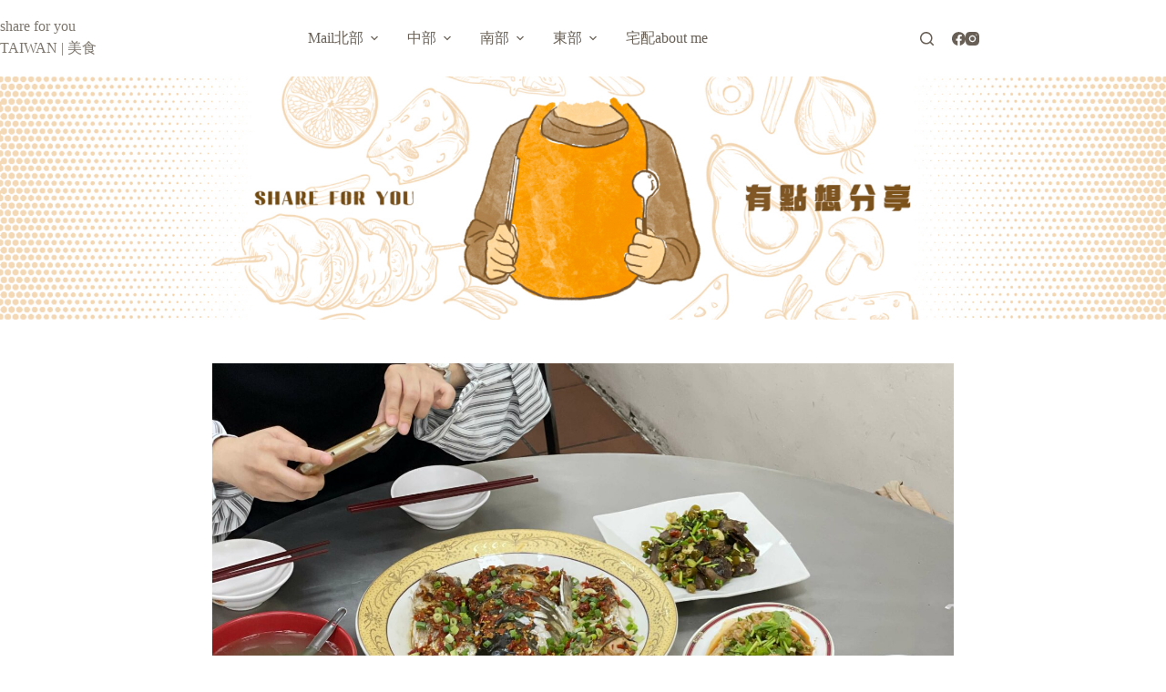

--- FILE ---
content_type: text/html; charset=UTF-8
request_url: https://weshares.com.tw/agui/
body_size: 30601
content:
<!doctype html>
<html lang="zh-TW" prefix="og: https://ogp.me/ns#">
<head>
	
	<meta charset="UTF-8">
	<meta name="viewport" content="width=device-width, initial-scale=1, maximum-scale=5, viewport-fit=cover">
	<link rel="profile" href="https://gmpg.org/xfn/11">

	
<!-- Search Engine Optimization by Rank Math - https://rankmath.com/ -->
<title>阿桂羊牛雜|新竹城隍廟|北門街上60年正宗湖南料理 高CP值湘菜熱炒 - 有點想分享</title>
<meta name="description" content="去新竹城隍廟拜拜完，來到一間主打正宗湖南口味的阿桂羊牛雜特別喜愛重口味的食物，而且平常也不會太常吃到湖南口味的菜，所以非常期待阿桂羊牛雜就位於北門街上，從新竹車站步行約10分鐘，走去新竹城隍廟不到5分鐘，算是非常的方便醒目的招牌一眼即見，正中午都還沒進入店裡濃郁的香料味就飄出大馬路上特別是營業時間竟然到凌晨兩點，完全是夜貓子福音呀"/>
<meta name="robots" content="follow, index, max-snippet:-1, max-video-preview:-1, max-image-preview:large"/>
<link rel="canonical" href="https://weshares.com.tw/agui/" />
<meta property="og:locale" content="zh_TW" />
<meta property="og:type" content="article" />
<meta property="og:title" content="阿桂羊牛雜|新竹城隍廟|北門街上60年正宗湖南料理 高CP值湘菜熱炒 - 有點想分享" />
<meta property="og:description" content="去新竹城隍廟拜拜完，來到一間主打正宗湖南口味的阿桂羊牛雜特別喜愛重口味的食物，而且平常也不會太常吃到湖南口味的菜，所以非常期待阿桂羊牛雜就位於北門街上，從新竹車站步行約10分鐘，走去新竹城隍廟不到5分鐘，算是非常的方便醒目的招牌一眼即見，正中午都還沒進入店裡濃郁的香料味就飄出大馬路上特別是營業時間竟然到凌晨兩點，完全是夜貓子福音呀" />
<meta property="og:url" content="https://weshares.com.tw/agui/" />
<meta property="og:site_name" content="有點想分享" />
<meta property="article:tag" content="新竹美食" />
<meta property="article:tag" content="美食推薦" />
<meta property="article:tag" content="有點想分享" />
<meta property="article:tag" content="新竹城隍廟" />
<meta property="article:tag" content="就是想分享" />
<meta property="article:tag" content="新竹" />
<meta property="article:tag" content="城隍廟" />
<meta property="article:tag" content="北門街" />
<meta property="article:tag" content="城隍廟美食" />
<meta property="article:tag" content="阿桂" />
<meta property="article:tag" content="辣" />
<meta property="article:tag" content="阿桂羊牛雜" />
<meta property="article:section" content="有點想分享" />
<meta property="og:updated_time" content="2023-03-24T14:43:52+08:00" />
<meta property="og:image" content="https://weshares.com.tw/wp-content/uploads/2022/12/IMG_9097-768x1024.jpg" />
<meta property="og:image:secure_url" content="https://weshares.com.tw/wp-content/uploads/2022/12/IMG_9097-768x1024.jpg" />
<meta property="og:image:width" content="768" />
<meta property="og:image:height" content="1024" />
<meta property="og:image:alt" content="阿桂羊牛雜|新竹城隍廟|北門街上60年正宗湖南料理 高CP值湘菜熱炒" />
<meta property="og:image:type" content="image/jpeg" />
<meta property="article:published_time" content="2022-12-08T21:40:13+08:00" />
<meta property="article:modified_time" content="2023-03-24T14:43:52+08:00" />
<meta name="twitter:card" content="summary_large_image" />
<meta name="twitter:title" content="阿桂羊牛雜|新竹城隍廟|北門街上60年正宗湖南料理 高CP值湘菜熱炒 - 有點想分享" />
<meta name="twitter:description" content="去新竹城隍廟拜拜完，來到一間主打正宗湖南口味的阿桂羊牛雜特別喜愛重口味的食物，而且平常也不會太常吃到湖南口味的菜，所以非常期待阿桂羊牛雜就位於北門街上，從新竹車站步行約10分鐘，走去新竹城隍廟不到5分鐘，算是非常的方便醒目的招牌一眼即見，正中午都還沒進入店裡濃郁的香料味就飄出大馬路上特別是營業時間竟然到凌晨兩點，完全是夜貓子福音呀" />
<meta name="twitter:image" content="https://weshares.com.tw/wp-content/uploads/2022/12/IMG_9097-768x1024.jpg" />
<meta name="twitter:label1" content="Written by" />
<meta name="twitter:data1" content="Wei" />
<meta name="twitter:label2" content="Time to read" />
<meta name="twitter:data2" content="Less than a minute" />
<script type="application/ld+json" class="rank-math-schema">{"@context":"https://schema.org","@graph":[{"@type":["Organization","Person"],"@id":"https://weshares.com.tw/#person","name":"weshares.com.tw","url":"https://weshares.com.tw"},{"@type":"WebSite","@id":"https://weshares.com.tw/#website","url":"https://weshares.com.tw","name":"\u6709\u9ede\u60f3\u5206\u4eab","publisher":{"@id":"https://weshares.com.tw/#person"},"inLanguage":"zh-TW"},{"@type":"ImageObject","@id":"https://weshares.com.tw/wp-content/uploads/2022/12/IMG_9097-scaled.jpg","url":"https://weshares.com.tw/wp-content/uploads/2022/12/IMG_9097-scaled.jpg","width":"1920","height":"2560","inLanguage":"zh-TW"},{"@type":"BreadcrumbList","@id":"https://weshares.com.tw/agui/#breadcrumb","itemListElement":[{"@type":"ListItem","position":"1","item":{"@id":"https://weshares.com.tw","name":"\u4e3b\u9801"}},{"@type":"ListItem","position":"2","item":{"@id":"https://weshares.com.tw/category/share4u/","name":"\u6709\u9ede\u60f3\u5206\u4eab"}},{"@type":"ListItem","position":"3","item":{"@id":"https://weshares.com.tw/agui/","name":"\u963f\u6842\u7f8a\u725b\u96dc|\u65b0\u7af9\u57ce\u968d\u5edf|\u5317\u9580\u8857\u4e0a60\u5e74\u6b63\u5b97\u6e56\u5357\u6599\u7406 \u9ad8CP\u503c\u6e58\u83dc\u71b1\u7092"}}]},{"@type":"WebPage","@id":"https://weshares.com.tw/agui/#webpage","url":"https://weshares.com.tw/agui/","name":"\u963f\u6842\u7f8a\u725b\u96dc|\u65b0\u7af9\u57ce\u968d\u5edf|\u5317\u9580\u8857\u4e0a60\u5e74\u6b63\u5b97\u6e56\u5357\u6599\u7406 \u9ad8CP\u503c\u6e58\u83dc\u71b1\u7092 - \u6709\u9ede\u60f3\u5206\u4eab","datePublished":"2022-12-08T21:40:13+08:00","dateModified":"2023-03-24T14:43:52+08:00","isPartOf":{"@id":"https://weshares.com.tw/#website"},"primaryImageOfPage":{"@id":"https://weshares.com.tw/wp-content/uploads/2022/12/IMG_9097-scaled.jpg"},"inLanguage":"zh-TW","breadcrumb":{"@id":"https://weshares.com.tw/agui/#breadcrumb"}},{"@type":"Person","@id":"https://weshares.com.tw/author/yu-ming/","name":"Wei","url":"https://weshares.com.tw/author/yu-ming/","image":{"@type":"ImageObject","@id":"https://secure.gravatar.com/avatar/0a3b23cc1528ee586af9d22421f2cfb533c2b94a4dd5e1637a2829b30cb31499?s=96&amp;d=mm&amp;r=g","url":"https://secure.gravatar.com/avatar/0a3b23cc1528ee586af9d22421f2cfb533c2b94a4dd5e1637a2829b30cb31499?s=96&amp;d=mm&amp;r=g","caption":"Wei","inLanguage":"zh-TW"},"sameAs":["https://weshares.com.tw"]},{"@type":"BlogPosting","headline":"\u963f\u6842\u7f8a\u725b\u96dc|\u65b0\u7af9\u57ce\u968d\u5edf|\u5317\u9580\u8857\u4e0a60\u5e74\u6b63\u5b97\u6e56\u5357\u6599\u7406 \u9ad8CP\u503c\u6e58\u83dc\u71b1\u7092 - \u6709\u9ede\u60f3\u5206\u4eab","datePublished":"2022-12-08T21:40:13+08:00","dateModified":"2023-03-24T14:43:52+08:00","articleSection":"\u6709\u9ede\u60f3\u5206\u4eab, \u65b0\u7af9","author":{"@id":"https://weshares.com.tw/author/yu-ming/","name":"Wei"},"publisher":{"@id":"https://weshares.com.tw/#person"},"description":"\u53bb\u65b0\u7af9\u57ce\u968d\u5edf\u62dc\u62dc\u5b8c\uff0c\u4f86\u5230\u4e00\u9593\u4e3b\u6253\u6b63\u5b97\u6e56\u5357\u53e3\u5473\u7684\u963f\u6842\u7f8a\u725b\u96dc\u7279\u5225\u559c\u611b\u91cd\u53e3\u5473\u7684\u98df\u7269\uff0c\u800c\u4e14\u5e73\u5e38\u4e5f\u4e0d\u6703\u592a\u5e38\u5403\u5230\u6e56\u5357\u53e3\u5473\u7684\u83dc\uff0c\u6240\u4ee5\u975e\u5e38\u671f\u5f85\u963f\u6842\u7f8a\u725b\u96dc\u5c31\u4f4d\u65bc\u5317\u9580\u8857\u4e0a\uff0c\u5f9e\u65b0\u7af9\u8eca\u7ad9\u6b65\u884c\u7d0410\u5206\u9418\uff0c\u8d70\u53bb\u65b0\u7af9\u57ce\u968d\u5edf\u4e0d\u52305\u5206\u9418\uff0c\u7b97\u662f\u975e\u5e38\u7684\u65b9\u4fbf\u9192\u76ee\u7684\u62db\u724c\u4e00\u773c\u5373\u898b\uff0c\u6b63\u4e2d\u5348\u90fd\u9084\u6c92\u9032\u5165\u5e97\u88e1\u6fc3\u90c1\u7684\u9999\u6599\u5473\u5c31\u98c4\u51fa\u5927\u99ac\u8def\u4e0a\u7279\u5225\u662f\u71df\u696d\u6642\u9593\u7adf\u7136\u5230\u51cc\u6668\u5169\u9ede\uff0c\u5b8c\u5168\u662f\u591c\u8c93\u5b50\u798f\u97f3\u5440","name":"\u963f\u6842\u7f8a\u725b\u96dc|\u65b0\u7af9\u57ce\u968d\u5edf|\u5317\u9580\u8857\u4e0a60\u5e74\u6b63\u5b97\u6e56\u5357\u6599\u7406 \u9ad8CP\u503c\u6e58\u83dc\u71b1\u7092 - \u6709\u9ede\u60f3\u5206\u4eab","@id":"https://weshares.com.tw/agui/#richSnippet","isPartOf":{"@id":"https://weshares.com.tw/agui/#webpage"},"image":{"@id":"https://weshares.com.tw/wp-content/uploads/2022/12/IMG_9097-scaled.jpg"},"inLanguage":"zh-TW","mainEntityOfPage":{"@id":"https://weshares.com.tw/agui/#webpage"}}]}</script>
<!-- /Rank Math WordPress SEO plugin -->

<link rel='dns-prefetch' href='//www.googletagmanager.com' />
<link rel='dns-prefetch' href='//stats.wp.com' />
<link rel='dns-prefetch' href='//fonts.googleapis.com' />
<link rel="alternate" title="oEmbed (JSON)" type="application/json+oembed" href="https://weshares.com.tw/wp-json/oembed/1.0/embed?url=https%3A%2F%2Fweshares.com.tw%2Fagui%2F" />
<link rel="alternate" title="oEmbed (XML)" type="text/xml+oembed" href="https://weshares.com.tw/wp-json/oembed/1.0/embed?url=https%3A%2F%2Fweshares.com.tw%2Fagui%2F&#038;format=xml" />
		<!-- This site uses the Google Analytics by MonsterInsights plugin v9.11.1 - Using Analytics tracking - https://www.monsterinsights.com/ -->
		<!-- Note: MonsterInsights is not currently configured on this site. The site owner needs to authenticate with Google Analytics in the MonsterInsights settings panel. -->
					<!-- No tracking code set -->
				<!-- / Google Analytics by MonsterInsights -->
		<style id='wp-img-auto-sizes-contain-inline-css'>
img:is([sizes=auto i],[sizes^="auto," i]){contain-intrinsic-size:3000px 1500px}
/*# sourceURL=wp-img-auto-sizes-contain-inline-css */
</style>

<link rel='stylesheet' id='blocksy-dynamic-global-css' href='https://weshares.com.tw/wp-content/uploads/blocksy/css/global.css?ver=90126' media='all' />
<link rel='stylesheet' id='wp-block-library-css' href='https://weshares.com.tw/wp-includes/css/dist/block-library/style.min.css?ver=6.9' media='all' />
<style id='create-block-achang-dr-seo-dlc-style-inline-css'>
.flex-grow{flex-grow:1}.achang-dr-seo-dlc-lazybag{padding:.4em}.achang-dr-seo-dlc-lazybag ul:not(.list-no-pic){list-style:none;padding-left:0}.achang-dr-seo-dlc-lazybag ul:not(.list-no-pic) li{list-style:none}.achang-dr-seo-dlc-lazybag figure{margin:0!important;overflow:hidden}.achang-dr-seo-dlc-lazybag .lazybag-img span{background-position:50%;background-size:cover;display:block;padding-top:75%}.achang-dr-seo-dlc-lazybag a,.achang-dr-seo-dlc-lazybag a:visited{color:inherit;text-decoration:none}.achang-dr-seo-dlc-lazybag a:hover{filter:brightness(1.02)}.achang-dr-seo-dlc-lazybag .lazy-title{font-size:1.2em;font-weight:700;margin:.2em 0 .6em}.achang-dr-seo-dlc-lazybag p{text-align:justify}.achang-dr-seo-dlc-lazybag .lazybag-content{margin-top:1em}.achang-dr-seo-dlc-lazybag .list-content li,.achang-dr-seo-dlc-lazybag .list-no-content li{align-items:center;display:flex}.achang-dr-seo-dlc-lazybag .list-content li:not(:last-of-type),.achang-dr-seo-dlc-lazybag .list-no-content li:not(:last-of-type){margin:0 0 16px}.achang-dr-seo-dlc-lazybag .list-content li .lazybag-img,.achang-dr-seo-dlc-lazybag .list-no-content li .lazybag-img{border:1px solid #e8e8e8;border-radius:4px;flex-shrink:0;margin:0 32px 0 0!important;max-width:210px!important;width:100%}.achang-dr-seo-dlc-lazybag .list-content li .lazy-title,.achang-dr-seo-dlc-lazybag .list-no-content li .lazy-title{flex-grow:1}.achang-dr-seo-dlc-lazybag .list-content li .lazybag-content:after,.achang-dr-seo-dlc-lazybag .list-no-content li .lazybag-content:after{border-bottom:1px solid #dbdbdb;content:"";display:block;margin:10px 0;width:18%}.achang-dr-seo-dlc-lazybag .list-block{list-style:none}.achang-dr-seo-dlc-lazybag .list-block li{border-radius:24px;box-shadow:0 0 6px 0 hsla(0,0%,45%,.25);padding:20px 26px}.achang-dr-seo-dlc-lazybag .list-block li:not(:last-of-type){margin:0 0 30px}.achang-dr-seo-dlc-lazybag .list-block .lazy-title{font-size:1.2em;margin-bottom:.6em}.achang-dr-seo-dlc-lazybag .list-block .lazybag-readmore{text-align:center}.achang-dr-seo-dlc-lazybag .list-slide{list-style:none}.achang-dr-seo-dlc-lazybag .list-slide li{border:1px solid #dbdbdb;border-radius:10px;position:relative}.achang-dr-seo-dlc-lazybag .list-slide li:not(:last-of-type){margin:0 0 30px}.achang-dr-seo-dlc-lazybag .list-slide li .lazy-title{background:rgba(0,0,0,.6);bottom:0;color:#fff;left:0;margin-bottom:0;padding:14px 16px;position:absolute;right:0;text-align:center}.achang-dr-seo-dlc-lazybag .list-grid,.achang-dr-seo-dlc-lazybag .list-grid-full{display:grid;gap:2.4em 1.8em;grid-template-columns:repeat(3,minmax(0,1fr));list-style:none}.achang-dr-seo-dlc-lazybag .list-grid .lazybag-readmore,.achang-dr-seo-dlc-lazybag .list-grid-full .lazybag-readmore{text-align:center}.achang-dr-seo-dlc-lazybag .list-grid-full{gap:1.4em 1em}.achang-dr-seo-dlc-lazybag .list-grid-full li{border-radius:10px;box-shadow:0 0 6.5px 0 hsla(0,0%,70%,.4);display:flex;flex-direction:column;padding:24px 14px}.achang-dr-seo-dlc-lazybag .list-magazine{list-style:none}.achang-dr-seo-dlc-lazybag .list-magazine li{margin-bottom:2.2em!important;position:relative}.achang-dr-seo-dlc-lazybag .list-magazine .lazybag-img{width:100%}.achang-dr-seo-dlc-lazybag .list-magazine .lazybag-img a{display:inline-block;width:57%}.achang-dr-seo-dlc-lazybag .list-magazine li .block{background-color:#fff;border-radius:10px;box-shadow:0 4px 4px 0 hsla(0,0%,70%,.25);padding:2em;position:absolute;top:50%;transform:translateY(-50%);width:54%}.achang-dr-seo-dlc-lazybag .list-magazine li:nth-of-type(2n) .lazybag-img{text-align:right}.achang-dr-seo-dlc-lazybag .list-magazine li:nth-of-type(odd) .block{right:0}.achang-dr-seo-dlc-lazybag .list-magazine li:nth-of-type(2n) .block{left:0}@media screen and (min-width:768px){.achang-dr-seo-dlc-lazybag .list-magazine .lazy-title-sm{display:none}}@media screen and (max-width:767px){.achang-dr-seo-dlc-lazybag figure{max-height:75vw}.achang-dr-seo-dlc-lazybag figure img{aspect-ratio:auto;height:auto}.achang-dr-seo-dlc-lazybag .list-grid,.achang-dr-seo-dlc-lazybag .list-grid-full{grid-template-columns:repeat(1,minmax(0,1fr))}.achang-dr-seo-dlc-lazybag .list-grid .lazy-title,.achang-dr-seo-dlc-lazybag .list-grid-full .lazy-title{text-align:center}.achang-dr-seo-dlc-lazybag .list-content li,.achang-dr-seo-dlc-lazybag .list-no-content li{display:block}.achang-dr-seo-dlc-lazybag .list-content li .lazybag-img,.achang-dr-seo-dlc-lazybag .list-no-content li .lazybag-img{margin:0!important;max-width:none!important}.achang-dr-seo-dlc-lazybag .list-magazine .lazy-title{display:none}.achang-dr-seo-dlc-lazybag .list-magazine .lazybag-img a{width:100%}.achang-dr-seo-dlc-lazybag .list-magazine li{background-color:#fff;border-radius:10px;box-shadow:0 4px 4px 0 hsla(0,0%,70%,.25);padding:2em 1em}.achang-dr-seo-dlc-lazybag .list-magazine li .block{background:none;box-shadow:none;padding:0;position:relative;transform:none;width:auto}.achang-dr-seo-dlc-lazybag .list-magazine .lazybag-content p{color:#9e9e9e}.achang-dr-seo-dlc-lazybag .list-magazine .lazybag-readmore{text-align:center}}

/*# sourceURL=https://weshares.com.tw/wp-content/plugins/achang-dr-seo-dlc/blocks/build/lazybag/style-index.css */
</style>
<style id='achang-pencil-box-style-box-style-inline-css'>
.apb-highlighter-highlight{background:linear-gradient(to top,var(--apb-highlighter-color,#fff59d) 60%,transparent 60%);padding:2px 4px}.apb-highlighter-highlight,.apb-highlighter-line{border-radius:2px;-webkit-box-decoration-break:clone;box-decoration-break:clone;display:inline}.apb-highlighter-line{background:linear-gradient(transparent 40%,hsla(0,0%,100%,0) 40%,var(--apb-highlighter-color,#ccff90) 50%,transparent 70%);padding:3px 6px}.apb-underline{background:transparent;-webkit-box-decoration-break:clone;box-decoration-break:clone;display:inline;padding-bottom:2px;text-decoration:none}.apb-underline-normal{border-bottom:2px solid var(--apb-underline-color,red);padding-bottom:3px}.apb-underline-wavy{text-decoration-color:var(--apb-underline-color,red);text-decoration-line:underline;-webkit-text-decoration-skip-ink:none;text-decoration-skip-ink:none;text-decoration-style:wavy;text-decoration-thickness:2px;text-underline-offset:3px}.apb-underline-dashed{border-bottom:2px dashed var(--apb-underline-color,red);padding-bottom:3px}.apb-underline-crayon{background:linear-gradient(transparent 40%,hsla(0,0%,100%,0) 40%,var(--apb-underline-color,red) 90%,transparent 95%);border-radius:3px;padding:3px 6px;position:relative}.apb-font-size{display:inline}.apb-style-box{margin:1em 0;position:relative}.apb-style-box .apb-box-title{align-items:center;color:var(--apb-title-color,inherit);display:flex;font-size:var(--apb-title-font-size,1.2em);font-weight:700}.apb-style-box .apb-box-title .apb-title-icon{font-size:1em;margin-right:10px}.apb-style-box .apb-box-title .apb-title-text{flex-grow:1}.apb-style-box .apb-box-content>:first-child{margin-top:0}.apb-style-box .apb-box-content>:last-child{margin-bottom:0}.apb-layout-info{border-color:var(--apb-box-color,#ddd);border-radius:4px;border-style:var(--apb-border-line-style,solid);border-width:var(--apb-border-width,2px)}.apb-layout-info .apb-box-title{background-color:var(--apb-box-color,#ddd);color:var(--apb-title-color,#333);padding:10px 15px}.apb-layout-info .apb-box-content{background-color:#fff;padding:15px}.apb-layout-alert{border:1px solid transparent;border-radius:.375rem;padding:1rem}.apb-layout-alert .apb-box-content,.apb-layout-alert .apb-box-title{background:transparent;padding:0}.apb-layout-alert .apb-box-title{margin-bottom:.5rem}.apb-layout-alert.apb-alert-type-custom{background-color:var(--apb-box-color,#cfe2ff);border-color:var(--apb-border-color,#9ec5fe);border-style:var(--apb-border-line-style,solid);border-width:var(--apb-border-width,1px);color:var(--apb-title-color,#333)}.apb-layout-alert.apb-alert-type-custom .apb-box-title{color:var(--apb-title-color,#333)}.apb-layout-alert.apb-alert-type-info{background-color:#cfe2ff;border-color:#9ec5fe;color:#0a58ca}.apb-layout-alert.apb-alert-type-info .apb-box-title{color:var(--apb-title-color,#0a58ca)}.apb-layout-alert.apb-alert-type-success{background-color:#d1e7dd;border-color:#a3cfbb;color:#146c43}.apb-layout-alert.apb-alert-type-success .apb-box-title{color:var(--apb-title-color,#146c43)}.apb-layout-alert.apb-alert-type-warning{background-color:#fff3cd;border-color:#ffecb5;color:#664d03}.apb-layout-alert.apb-alert-type-warning .apb-box-title{color:var(--apb-title-color,#664d03)}.apb-layout-alert.apb-alert-type-danger{background-color:#f8d7da;border-color:#f1aeb5;color:#842029}.apb-layout-alert.apb-alert-type-danger .apb-box-title{color:var(--apb-title-color,#842029)}.apb-layout-morandi-alert{background-color:var(--apb-box-color,#f7f4eb);border:1px solid var(--apb-box-color,#f7f4eb);border-left:var(--apb-border-width,4px) solid var(--apb-border-color,#d9d2c6);border-radius:.375rem;box-shadow:0 1px 2px 0 rgba(0,0,0,.05);padding:1rem}.apb-layout-morandi-alert .apb-box-title{background:transparent;color:var(--apb-title-color,#2d3748);font-size:var(--apb-title-font-size,1em);font-weight:700;margin-bottom:.25rem;padding:0}.apb-layout-morandi-alert .apb-box-content{background:transparent;color:#4a5568;padding:0}.apb-layout-centered-title{background-color:#fff;border-color:var(--apb-box-color,#ddd);border-radius:4px;border-style:var(--apb-border-line-style,solid);border-width:var(--apb-border-width,2px);margin-top:1.5em;padding:25px 15px 15px;position:relative}.apb-layout-centered-title .apb-box-title{background:var(--apb-title-bg-color,#fff);color:var(--apb-title-color,var(--apb-box-color,#333));left:20px;padding:0 10px;position:absolute;top:-.8em}.apb-layout-centered-title .apb-box-content{background:transparent;padding:0}.wp-block-achang-pencil-box-code-box{border-radius:8px;box-shadow:0 2px 8px rgba(0,0,0,.1);font-family:Consolas,Monaco,Courier New,monospace;margin:1.5em 0;overflow:hidden;position:relative}.wp-block-achang-pencil-box-code-box .apb-code-box-header{align-items:center;border-bottom:1px solid;display:flex;font-size:13px;font-weight:500;justify-content:space-between;padding:12px 16px;position:relative}.wp-block-achang-pencil-box-code-box .apb-code-box-header .apb-code-language{font-family:-apple-system,BlinkMacSystemFont,Segoe UI,Roboto,sans-serif}.wp-block-achang-pencil-box-code-box .apb-code-content-wrapper{background:transparent;display:flex;max-height:500px;overflow:hidden;position:relative}.wp-block-achang-pencil-box-code-box .apb-line-numbers{border-right:1px solid;flex-shrink:0;font-size:14px;line-height:1.5;min-width:50px;overflow-y:auto;padding:16px 8px;text-align:right;-webkit-user-select:none;-moz-user-select:none;user-select:none;-ms-overflow-style:none;position:relative;scrollbar-width:none;z-index:1}.wp-block-achang-pencil-box-code-box .apb-line-numbers::-webkit-scrollbar{display:none}.wp-block-achang-pencil-box-code-box .apb-line-numbers .apb-line-number{display:block;line-height:1.5;white-space:nowrap}.wp-block-achang-pencil-box-code-box .apb-code-box-content{background:transparent;flex:1;font-size:14px;line-height:1.5;margin:0;min-width:0;overflow:auto;padding:16px;position:relative;white-space:pre!important;z-index:0}.wp-block-achang-pencil-box-code-box .apb-code-box-content code{background:transparent;border:none;display:block;font-family:inherit;font-size:inherit;line-height:inherit;margin:0;overflow-wrap:normal!important;padding:0;white-space:pre!important;word-break:normal!important}.wp-block-achang-pencil-box-code-box .apb-code-box-content code .token{display:inline}.wp-block-achang-pencil-box-code-box .apb-copy-button{background:transparent;border:1px solid;border-radius:4px;cursor:pointer;font-family:-apple-system,BlinkMacSystemFont,Segoe UI,Roboto,sans-serif;font-size:12px;padding:6px 12px;transition:all .2s ease}.wp-block-achang-pencil-box-code-box .apb-copy-button:hover{opacity:.8}.wp-block-achang-pencil-box-code-box .apb-copy-button:active{transform:scale(.95)}.wp-block-achang-pencil-box-code-box .apb-copy-button.apb-copy-success{animation:copySuccess .6s ease;background-color:#d4edda!important;border-color:#28a745!important;color:#155724!important}.wp-block-achang-pencil-box-code-box .apb-copy-button.apb-copy-error{animation:copyError .6s ease;background-color:#f8d7da!important;border-color:#dc3545!important;color:#721c24!important}.wp-block-achang-pencil-box-code-box .apb-copy-button-standalone{position:absolute;right:12px;top:12px;z-index:1}.apb-code-style-style-1{background:#f8f9fa;border:1px solid #e9ecef}.apb-code-style-style-1 .apb-code-box-header{background:#fff;border-bottom-color:#dee2e6;color:#495057}.apb-code-style-style-1 .apb-line-numbers{background:#f1f3f4;border-right-color:#dee2e6;color:#6c757d}.apb-code-style-style-1 .apb-code-box-content{background:#fff;color:#212529;text-shadow:none}.apb-code-style-style-1 .apb-code-box-content code[class*=language-]{text-shadow:none}.apb-code-style-style-1 .apb-copy-button{background:hsla(0,0%,100%,.8);border-color:#6c757d;color:#495057}.apb-code-style-style-1 .apb-copy-button:hover{background:#f8f9fa;border-color:#495057}.apb-code-style-style-1 .apb-copy-button.apb-copy-success{background:#d4edda;border-color:#28a745;color:#155724}.apb-code-style-style-1 .apb-copy-button.apb-copy-error{background:#f8d7da;border-color:#dc3545;color:#721c24}.apb-code-style-style-1 code .token.cdata,.apb-code-style-style-1 code .token.comment,.apb-code-style-style-1 code .token.doctype,.apb-code-style-style-1 code .token.prolog{color:#5a6b73}.apb-code-style-style-1 code .token.punctuation{color:#666}.apb-code-style-style-1 code .token.boolean,.apb-code-style-style-1 code .token.constant,.apb-code-style-style-1 code .token.deleted,.apb-code-style-style-1 code .token.number,.apb-code-style-style-1 code .token.property,.apb-code-style-style-1 code .token.symbol,.apb-code-style-style-1 code .token.tag{color:#d73a49}.apb-code-style-style-1 code .token.attr-name,.apb-code-style-style-1 code .token.builtin,.apb-code-style-style-1 code .token.char,.apb-code-style-style-1 code .token.inserted,.apb-code-style-style-1 code .token.selector,.apb-code-style-style-1 code .token.string{color:#22863a}.apb-code-style-style-1 code .token.entity,.apb-code-style-style-1 code .token.operator,.apb-code-style-style-1 code .token.url{color:#6f42c1}.apb-code-style-style-1 code .token.atrule,.apb-code-style-style-1 code .token.attr-value,.apb-code-style-style-1 code .token.keyword{color:#005cc5}.apb-code-style-style-1 code .token.class-name,.apb-code-style-style-1 code .token.function{color:#6f42c1}.apb-code-style-style-1 code .token.important,.apb-code-style-style-1 code .token.regex,.apb-code-style-style-1 code .token.variable{color:#e36209}.apb-code-style-style-2{background:#1e1e1e;border:1px solid #333}.apb-code-style-style-2 .apb-code-box-header{background:#2d2d30;border-bottom-color:#3e3e42;color:#ccc}.apb-code-style-style-2 .apb-line-numbers{background:#252526;border-right-color:#3e3e42;color:#858585}.apb-code-style-style-2 .apb-code-box-content{background:#1e1e1e;color:#f0f0f0}.apb-code-style-style-2 .apb-copy-button{background:rgba(45,45,48,.8);border-color:#6c6c6c;color:#ccc}.apb-code-style-style-2 .apb-copy-button:hover{background:#3e3e42;border-color:#ccc}.apb-code-style-style-2 .apb-copy-button.apb-copy-success{background:#0e5132;border-color:#28a745;color:#d4edda}.apb-code-style-style-2 .apb-copy-button.apb-copy-error{background:#58151c;border-color:#dc3545;color:#f8d7da}.apb-code-style-style-2 code .token.cdata,.apb-code-style-style-2 code .token.comment,.apb-code-style-style-2 code .token.doctype,.apb-code-style-style-2 code .token.prolog{color:#6a9955}.apb-code-style-style-2 code .token.punctuation{color:#d4d4d4}.apb-code-style-style-2 code .token.boolean,.apb-code-style-style-2 code .token.constant,.apb-code-style-style-2 code .token.deleted,.apb-code-style-style-2 code .token.number,.apb-code-style-style-2 code .token.property,.apb-code-style-style-2 code .token.symbol,.apb-code-style-style-2 code .token.tag{color:#b5cea8}.apb-code-style-style-2 code .token.attr-name,.apb-code-style-style-2 code .token.builtin,.apb-code-style-style-2 code .token.char,.apb-code-style-style-2 code .token.inserted,.apb-code-style-style-2 code .token.selector,.apb-code-style-style-2 code .token.string{color:#ce9178}.apb-code-style-style-2 code .token.entity,.apb-code-style-style-2 code .token.operator,.apb-code-style-style-2 code .token.url{color:#d4d4d4}.apb-code-style-style-2 code .token.atrule,.apb-code-style-style-2 code .token.attr-value,.apb-code-style-style-2 code .token.keyword{color:#569cd6}.apb-code-style-style-2 code .token.class-name,.apb-code-style-style-2 code .token.function{color:#dcdcaa}.apb-code-style-style-2 code .token.important,.apb-code-style-style-2 code .token.regex,.apb-code-style-style-2 code .token.variable{color:#ff8c00}@keyframes copySuccess{0%{transform:scale(1)}50%{background-color:#28a745;color:#fff;transform:scale(1.1)}to{transform:scale(1)}}@keyframes copyError{0%{transform:translateX(0)}25%{transform:translateX(-5px)}75%{transform:translateX(5px)}to{transform:translateX(0)}}@media(max-width:768px){.wp-block-achang-pencil-box-code-box .apb-code-box-header{font-size:12px;padding:10px 12px}.wp-block-achang-pencil-box-code-box .apb-line-numbers{font-size:11px;min-width:35px;padding:12px 6px}.wp-block-achang-pencil-box-code-box .apb-code-box-content{font-size:13px;padding:12px}.wp-block-achang-pencil-box-code-box .apb-copy-button{font-size:11px;padding:4px 8px}}@media print{.wp-block-achang-pencil-box-code-box{border:1px solid #000;box-shadow:none}.wp-block-achang-pencil-box-code-box .apb-copy-button{display:none}.wp-block-achang-pencil-box-code-box .apb-code-content-wrapper{max-height:none;overflow:visible}}

/*# sourceURL=https://weshares.com.tw/wp-content/plugins/achang-pencil-box/gutenberg/build/style-index.css */
</style>
<link rel='stylesheet' id='mediaelement-css' href='https://weshares.com.tw/wp-includes/js/mediaelement/mediaelementplayer-legacy.min.css?ver=4.2.17' media='all' />
<link rel='stylesheet' id='wp-mediaelement-css' href='https://weshares.com.tw/wp-includes/js/mediaelement/wp-mediaelement.min.css?ver=6.9' media='all' />
<style id='jetpack-sharing-buttons-style-inline-css'>
.jetpack-sharing-buttons__services-list{display:flex;flex-direction:row;flex-wrap:wrap;gap:0;list-style-type:none;margin:5px;padding:0}.jetpack-sharing-buttons__services-list.has-small-icon-size{font-size:12px}.jetpack-sharing-buttons__services-list.has-normal-icon-size{font-size:16px}.jetpack-sharing-buttons__services-list.has-large-icon-size{font-size:24px}.jetpack-sharing-buttons__services-list.has-huge-icon-size{font-size:36px}@media print{.jetpack-sharing-buttons__services-list{display:none!important}}.editor-styles-wrapper .wp-block-jetpack-sharing-buttons{gap:0;padding-inline-start:0}ul.jetpack-sharing-buttons__services-list.has-background{padding:1.25em 2.375em}
/*# sourceURL=https://weshares.com.tw/wp-content/plugins/jetpack/_inc/blocks/sharing-buttons/view.css */
</style>
<style id='global-styles-inline-css'>
:root{--wp--preset--aspect-ratio--square: 1;--wp--preset--aspect-ratio--4-3: 4/3;--wp--preset--aspect-ratio--3-4: 3/4;--wp--preset--aspect-ratio--3-2: 3/2;--wp--preset--aspect-ratio--2-3: 2/3;--wp--preset--aspect-ratio--16-9: 16/9;--wp--preset--aspect-ratio--9-16: 9/16;--wp--preset--color--black: #000000;--wp--preset--color--cyan-bluish-gray: #abb8c3;--wp--preset--color--white: #ffffff;--wp--preset--color--pale-pink: #f78da7;--wp--preset--color--vivid-red: #cf2e2e;--wp--preset--color--luminous-vivid-orange: #ff6900;--wp--preset--color--luminous-vivid-amber: #fcb900;--wp--preset--color--light-green-cyan: #7bdcb5;--wp--preset--color--vivid-green-cyan: #00d084;--wp--preset--color--pale-cyan-blue: #8ed1fc;--wp--preset--color--vivid-cyan-blue: #0693e3;--wp--preset--color--vivid-purple: #9b51e0;--wp--preset--color--palette-color-1: var(--theme-palette-color-1, #2872fa);--wp--preset--color--palette-color-2: var(--theme-palette-color-2, #1559ed);--wp--preset--color--palette-color-3: var(--theme-palette-color-3, #3A4F66);--wp--preset--color--palette-color-4: var(--theme-palette-color-4, #192a3d);--wp--preset--color--palette-color-5: var(--theme-palette-color-5, #e1e8ed);--wp--preset--color--palette-color-6: var(--theme-palette-color-6, #f2f5f7);--wp--preset--color--palette-color-7: var(--theme-palette-color-7, #FAFBFC);--wp--preset--color--palette-color-8: var(--theme-palette-color-8, #ffffff);--wp--preset--gradient--vivid-cyan-blue-to-vivid-purple: linear-gradient(135deg,rgb(6,147,227) 0%,rgb(155,81,224) 100%);--wp--preset--gradient--light-green-cyan-to-vivid-green-cyan: linear-gradient(135deg,rgb(122,220,180) 0%,rgb(0,208,130) 100%);--wp--preset--gradient--luminous-vivid-amber-to-luminous-vivid-orange: linear-gradient(135deg,rgb(252,185,0) 0%,rgb(255,105,0) 100%);--wp--preset--gradient--luminous-vivid-orange-to-vivid-red: linear-gradient(135deg,rgb(255,105,0) 0%,rgb(207,46,46) 100%);--wp--preset--gradient--very-light-gray-to-cyan-bluish-gray: linear-gradient(135deg,rgb(238,238,238) 0%,rgb(169,184,195) 100%);--wp--preset--gradient--cool-to-warm-spectrum: linear-gradient(135deg,rgb(74,234,220) 0%,rgb(151,120,209) 20%,rgb(207,42,186) 40%,rgb(238,44,130) 60%,rgb(251,105,98) 80%,rgb(254,248,76) 100%);--wp--preset--gradient--blush-light-purple: linear-gradient(135deg,rgb(255,206,236) 0%,rgb(152,150,240) 100%);--wp--preset--gradient--blush-bordeaux: linear-gradient(135deg,rgb(254,205,165) 0%,rgb(254,45,45) 50%,rgb(107,0,62) 100%);--wp--preset--gradient--luminous-dusk: linear-gradient(135deg,rgb(255,203,112) 0%,rgb(199,81,192) 50%,rgb(65,88,208) 100%);--wp--preset--gradient--pale-ocean: linear-gradient(135deg,rgb(255,245,203) 0%,rgb(182,227,212) 50%,rgb(51,167,181) 100%);--wp--preset--gradient--electric-grass: linear-gradient(135deg,rgb(202,248,128) 0%,rgb(113,206,126) 100%);--wp--preset--gradient--midnight: linear-gradient(135deg,rgb(2,3,129) 0%,rgb(40,116,252) 100%);--wp--preset--gradient--juicy-peach: linear-gradient(to right, #ffecd2 0%, #fcb69f 100%);--wp--preset--gradient--young-passion: linear-gradient(to right, #ff8177 0%, #ff867a 0%, #ff8c7f 21%, #f99185 52%, #cf556c 78%, #b12a5b 100%);--wp--preset--gradient--true-sunset: linear-gradient(to right, #fa709a 0%, #fee140 100%);--wp--preset--gradient--morpheus-den: linear-gradient(to top, #30cfd0 0%, #330867 100%);--wp--preset--gradient--plum-plate: linear-gradient(135deg, #667eea 0%, #764ba2 100%);--wp--preset--gradient--aqua-splash: linear-gradient(15deg, #13547a 0%, #80d0c7 100%);--wp--preset--gradient--love-kiss: linear-gradient(to top, #ff0844 0%, #ffb199 100%);--wp--preset--gradient--new-retrowave: linear-gradient(to top, #3b41c5 0%, #a981bb 49%, #ffc8a9 100%);--wp--preset--gradient--plum-bath: linear-gradient(to top, #cc208e 0%, #6713d2 100%);--wp--preset--gradient--high-flight: linear-gradient(to right, #0acffe 0%, #495aff 100%);--wp--preset--gradient--teen-party: linear-gradient(-225deg, #FF057C 0%, #8D0B93 50%, #321575 100%);--wp--preset--gradient--fabled-sunset: linear-gradient(-225deg, #231557 0%, #44107A 29%, #FF1361 67%, #FFF800 100%);--wp--preset--gradient--arielle-smile: radial-gradient(circle 248px at center, #16d9e3 0%, #30c7ec 47%, #46aef7 100%);--wp--preset--gradient--itmeo-branding: linear-gradient(180deg, #2af598 0%, #009efd 100%);--wp--preset--gradient--deep-blue: linear-gradient(to right, #6a11cb 0%, #2575fc 100%);--wp--preset--gradient--strong-bliss: linear-gradient(to right, #f78ca0 0%, #f9748f 19%, #fd868c 60%, #fe9a8b 100%);--wp--preset--gradient--sweet-period: linear-gradient(to top, #3f51b1 0%, #5a55ae 13%, #7b5fac 25%, #8f6aae 38%, #a86aa4 50%, #cc6b8e 62%, #f18271 75%, #f3a469 87%, #f7c978 100%);--wp--preset--gradient--purple-division: linear-gradient(to top, #7028e4 0%, #e5b2ca 100%);--wp--preset--gradient--cold-evening: linear-gradient(to top, #0c3483 0%, #a2b6df 100%, #6b8cce 100%, #a2b6df 100%);--wp--preset--gradient--mountain-rock: linear-gradient(to right, #868f96 0%, #596164 100%);--wp--preset--gradient--desert-hump: linear-gradient(to top, #c79081 0%, #dfa579 100%);--wp--preset--gradient--ethernal-constance: linear-gradient(to top, #09203f 0%, #537895 100%);--wp--preset--gradient--happy-memories: linear-gradient(-60deg, #ff5858 0%, #f09819 100%);--wp--preset--gradient--grown-early: linear-gradient(to top, #0ba360 0%, #3cba92 100%);--wp--preset--gradient--morning-salad: linear-gradient(-225deg, #B7F8DB 0%, #50A7C2 100%);--wp--preset--gradient--night-call: linear-gradient(-225deg, #AC32E4 0%, #7918F2 48%, #4801FF 100%);--wp--preset--gradient--mind-crawl: linear-gradient(-225deg, #473B7B 0%, #3584A7 51%, #30D2BE 100%);--wp--preset--gradient--angel-care: linear-gradient(-225deg, #FFE29F 0%, #FFA99F 48%, #FF719A 100%);--wp--preset--gradient--juicy-cake: linear-gradient(to top, #e14fad 0%, #f9d423 100%);--wp--preset--gradient--rich-metal: linear-gradient(to right, #d7d2cc 0%, #304352 100%);--wp--preset--gradient--mole-hall: linear-gradient(-20deg, #616161 0%, #9bc5c3 100%);--wp--preset--gradient--cloudy-knoxville: linear-gradient(120deg, #fdfbfb 0%, #ebedee 100%);--wp--preset--gradient--soft-grass: linear-gradient(to top, #c1dfc4 0%, #deecdd 100%);--wp--preset--gradient--saint-petersburg: linear-gradient(135deg, #f5f7fa 0%, #c3cfe2 100%);--wp--preset--gradient--everlasting-sky: linear-gradient(135deg, #fdfcfb 0%, #e2d1c3 100%);--wp--preset--gradient--kind-steel: linear-gradient(-20deg, #e9defa 0%, #fbfcdb 100%);--wp--preset--gradient--over-sun: linear-gradient(60deg, #abecd6 0%, #fbed96 100%);--wp--preset--gradient--premium-white: linear-gradient(to top, #d5d4d0 0%, #d5d4d0 1%, #eeeeec 31%, #efeeec 75%, #e9e9e7 100%);--wp--preset--gradient--clean-mirror: linear-gradient(45deg, #93a5cf 0%, #e4efe9 100%);--wp--preset--gradient--wild-apple: linear-gradient(to top, #d299c2 0%, #fef9d7 100%);--wp--preset--gradient--snow-again: linear-gradient(to top, #e6e9f0 0%, #eef1f5 100%);--wp--preset--gradient--confident-cloud: linear-gradient(to top, #dad4ec 0%, #dad4ec 1%, #f3e7e9 100%);--wp--preset--gradient--glass-water: linear-gradient(to top, #dfe9f3 0%, white 100%);--wp--preset--gradient--perfect-white: linear-gradient(-225deg, #E3FDF5 0%, #FFE6FA 100%);--wp--preset--font-size--small: 13px;--wp--preset--font-size--medium: 20px;--wp--preset--font-size--large: clamp(22px, 1.375rem + ((1vw - 3.2px) * 0.625), 30px);--wp--preset--font-size--x-large: clamp(30px, 1.875rem + ((1vw - 3.2px) * 1.563), 50px);--wp--preset--font-size--xx-large: clamp(45px, 2.813rem + ((1vw - 3.2px) * 2.734), 80px);--wp--preset--spacing--20: 0.44rem;--wp--preset--spacing--30: 0.67rem;--wp--preset--spacing--40: 1rem;--wp--preset--spacing--50: 1.5rem;--wp--preset--spacing--60: 2.25rem;--wp--preset--spacing--70: 3.38rem;--wp--preset--spacing--80: 5.06rem;--wp--preset--shadow--natural: 6px 6px 9px rgba(0, 0, 0, 0.2);--wp--preset--shadow--deep: 12px 12px 50px rgba(0, 0, 0, 0.4);--wp--preset--shadow--sharp: 6px 6px 0px rgba(0, 0, 0, 0.2);--wp--preset--shadow--outlined: 6px 6px 0px -3px rgb(255, 255, 255), 6px 6px rgb(0, 0, 0);--wp--preset--shadow--crisp: 6px 6px 0px rgb(0, 0, 0);}:root { --wp--style--global--content-size: var(--theme-block-max-width);--wp--style--global--wide-size: var(--theme-block-wide-max-width); }:where(body) { margin: 0; }.wp-site-blocks > .alignleft { float: left; margin-right: 2em; }.wp-site-blocks > .alignright { float: right; margin-left: 2em; }.wp-site-blocks > .aligncenter { justify-content: center; margin-left: auto; margin-right: auto; }:where(.wp-site-blocks) > * { margin-block-start: var(--theme-content-spacing); margin-block-end: 0; }:where(.wp-site-blocks) > :first-child { margin-block-start: 0; }:where(.wp-site-blocks) > :last-child { margin-block-end: 0; }:root { --wp--style--block-gap: var(--theme-content-spacing); }:root :where(.is-layout-flow) > :first-child{margin-block-start: 0;}:root :where(.is-layout-flow) > :last-child{margin-block-end: 0;}:root :where(.is-layout-flow) > *{margin-block-start: var(--theme-content-spacing);margin-block-end: 0;}:root :where(.is-layout-constrained) > :first-child{margin-block-start: 0;}:root :where(.is-layout-constrained) > :last-child{margin-block-end: 0;}:root :where(.is-layout-constrained) > *{margin-block-start: var(--theme-content-spacing);margin-block-end: 0;}:root :where(.is-layout-flex){gap: var(--theme-content-spacing);}:root :where(.is-layout-grid){gap: var(--theme-content-spacing);}.is-layout-flow > .alignleft{float: left;margin-inline-start: 0;margin-inline-end: 2em;}.is-layout-flow > .alignright{float: right;margin-inline-start: 2em;margin-inline-end: 0;}.is-layout-flow > .aligncenter{margin-left: auto !important;margin-right: auto !important;}.is-layout-constrained > .alignleft{float: left;margin-inline-start: 0;margin-inline-end: 2em;}.is-layout-constrained > .alignright{float: right;margin-inline-start: 2em;margin-inline-end: 0;}.is-layout-constrained > .aligncenter{margin-left: auto !important;margin-right: auto !important;}.is-layout-constrained > :where(:not(.alignleft):not(.alignright):not(.alignfull)){max-width: var(--wp--style--global--content-size);margin-left: auto !important;margin-right: auto !important;}.is-layout-constrained > .alignwide{max-width: var(--wp--style--global--wide-size);}body .is-layout-flex{display: flex;}.is-layout-flex{flex-wrap: wrap;align-items: center;}.is-layout-flex > :is(*, div){margin: 0;}body .is-layout-grid{display: grid;}.is-layout-grid > :is(*, div){margin: 0;}body{padding-top: 0px;padding-right: 0px;padding-bottom: 0px;padding-left: 0px;}:root :where(.wp-element-button, .wp-block-button__link){font-style: inherit;font-weight: inherit;letter-spacing: inherit;text-transform: inherit;}.has-black-color{color: var(--wp--preset--color--black) !important;}.has-cyan-bluish-gray-color{color: var(--wp--preset--color--cyan-bluish-gray) !important;}.has-white-color{color: var(--wp--preset--color--white) !important;}.has-pale-pink-color{color: var(--wp--preset--color--pale-pink) !important;}.has-vivid-red-color{color: var(--wp--preset--color--vivid-red) !important;}.has-luminous-vivid-orange-color{color: var(--wp--preset--color--luminous-vivid-orange) !important;}.has-luminous-vivid-amber-color{color: var(--wp--preset--color--luminous-vivid-amber) !important;}.has-light-green-cyan-color{color: var(--wp--preset--color--light-green-cyan) !important;}.has-vivid-green-cyan-color{color: var(--wp--preset--color--vivid-green-cyan) !important;}.has-pale-cyan-blue-color{color: var(--wp--preset--color--pale-cyan-blue) !important;}.has-vivid-cyan-blue-color{color: var(--wp--preset--color--vivid-cyan-blue) !important;}.has-vivid-purple-color{color: var(--wp--preset--color--vivid-purple) !important;}.has-palette-color-1-color{color: var(--wp--preset--color--palette-color-1) !important;}.has-palette-color-2-color{color: var(--wp--preset--color--palette-color-2) !important;}.has-palette-color-3-color{color: var(--wp--preset--color--palette-color-3) !important;}.has-palette-color-4-color{color: var(--wp--preset--color--palette-color-4) !important;}.has-palette-color-5-color{color: var(--wp--preset--color--palette-color-5) !important;}.has-palette-color-6-color{color: var(--wp--preset--color--palette-color-6) !important;}.has-palette-color-7-color{color: var(--wp--preset--color--palette-color-7) !important;}.has-palette-color-8-color{color: var(--wp--preset--color--palette-color-8) !important;}.has-black-background-color{background-color: var(--wp--preset--color--black) !important;}.has-cyan-bluish-gray-background-color{background-color: var(--wp--preset--color--cyan-bluish-gray) !important;}.has-white-background-color{background-color: var(--wp--preset--color--white) !important;}.has-pale-pink-background-color{background-color: var(--wp--preset--color--pale-pink) !important;}.has-vivid-red-background-color{background-color: var(--wp--preset--color--vivid-red) !important;}.has-luminous-vivid-orange-background-color{background-color: var(--wp--preset--color--luminous-vivid-orange) !important;}.has-luminous-vivid-amber-background-color{background-color: var(--wp--preset--color--luminous-vivid-amber) !important;}.has-light-green-cyan-background-color{background-color: var(--wp--preset--color--light-green-cyan) !important;}.has-vivid-green-cyan-background-color{background-color: var(--wp--preset--color--vivid-green-cyan) !important;}.has-pale-cyan-blue-background-color{background-color: var(--wp--preset--color--pale-cyan-blue) !important;}.has-vivid-cyan-blue-background-color{background-color: var(--wp--preset--color--vivid-cyan-blue) !important;}.has-vivid-purple-background-color{background-color: var(--wp--preset--color--vivid-purple) !important;}.has-palette-color-1-background-color{background-color: var(--wp--preset--color--palette-color-1) !important;}.has-palette-color-2-background-color{background-color: var(--wp--preset--color--palette-color-2) !important;}.has-palette-color-3-background-color{background-color: var(--wp--preset--color--palette-color-3) !important;}.has-palette-color-4-background-color{background-color: var(--wp--preset--color--palette-color-4) !important;}.has-palette-color-5-background-color{background-color: var(--wp--preset--color--palette-color-5) !important;}.has-palette-color-6-background-color{background-color: var(--wp--preset--color--palette-color-6) !important;}.has-palette-color-7-background-color{background-color: var(--wp--preset--color--palette-color-7) !important;}.has-palette-color-8-background-color{background-color: var(--wp--preset--color--palette-color-8) !important;}.has-black-border-color{border-color: var(--wp--preset--color--black) !important;}.has-cyan-bluish-gray-border-color{border-color: var(--wp--preset--color--cyan-bluish-gray) !important;}.has-white-border-color{border-color: var(--wp--preset--color--white) !important;}.has-pale-pink-border-color{border-color: var(--wp--preset--color--pale-pink) !important;}.has-vivid-red-border-color{border-color: var(--wp--preset--color--vivid-red) !important;}.has-luminous-vivid-orange-border-color{border-color: var(--wp--preset--color--luminous-vivid-orange) !important;}.has-luminous-vivid-amber-border-color{border-color: var(--wp--preset--color--luminous-vivid-amber) !important;}.has-light-green-cyan-border-color{border-color: var(--wp--preset--color--light-green-cyan) !important;}.has-vivid-green-cyan-border-color{border-color: var(--wp--preset--color--vivid-green-cyan) !important;}.has-pale-cyan-blue-border-color{border-color: var(--wp--preset--color--pale-cyan-blue) !important;}.has-vivid-cyan-blue-border-color{border-color: var(--wp--preset--color--vivid-cyan-blue) !important;}.has-vivid-purple-border-color{border-color: var(--wp--preset--color--vivid-purple) !important;}.has-palette-color-1-border-color{border-color: var(--wp--preset--color--palette-color-1) !important;}.has-palette-color-2-border-color{border-color: var(--wp--preset--color--palette-color-2) !important;}.has-palette-color-3-border-color{border-color: var(--wp--preset--color--palette-color-3) !important;}.has-palette-color-4-border-color{border-color: var(--wp--preset--color--palette-color-4) !important;}.has-palette-color-5-border-color{border-color: var(--wp--preset--color--palette-color-5) !important;}.has-palette-color-6-border-color{border-color: var(--wp--preset--color--palette-color-6) !important;}.has-palette-color-7-border-color{border-color: var(--wp--preset--color--palette-color-7) !important;}.has-palette-color-8-border-color{border-color: var(--wp--preset--color--palette-color-8) !important;}.has-vivid-cyan-blue-to-vivid-purple-gradient-background{background: var(--wp--preset--gradient--vivid-cyan-blue-to-vivid-purple) !important;}.has-light-green-cyan-to-vivid-green-cyan-gradient-background{background: var(--wp--preset--gradient--light-green-cyan-to-vivid-green-cyan) !important;}.has-luminous-vivid-amber-to-luminous-vivid-orange-gradient-background{background: var(--wp--preset--gradient--luminous-vivid-amber-to-luminous-vivid-orange) !important;}.has-luminous-vivid-orange-to-vivid-red-gradient-background{background: var(--wp--preset--gradient--luminous-vivid-orange-to-vivid-red) !important;}.has-very-light-gray-to-cyan-bluish-gray-gradient-background{background: var(--wp--preset--gradient--very-light-gray-to-cyan-bluish-gray) !important;}.has-cool-to-warm-spectrum-gradient-background{background: var(--wp--preset--gradient--cool-to-warm-spectrum) !important;}.has-blush-light-purple-gradient-background{background: var(--wp--preset--gradient--blush-light-purple) !important;}.has-blush-bordeaux-gradient-background{background: var(--wp--preset--gradient--blush-bordeaux) !important;}.has-luminous-dusk-gradient-background{background: var(--wp--preset--gradient--luminous-dusk) !important;}.has-pale-ocean-gradient-background{background: var(--wp--preset--gradient--pale-ocean) !important;}.has-electric-grass-gradient-background{background: var(--wp--preset--gradient--electric-grass) !important;}.has-midnight-gradient-background{background: var(--wp--preset--gradient--midnight) !important;}.has-juicy-peach-gradient-background{background: var(--wp--preset--gradient--juicy-peach) !important;}.has-young-passion-gradient-background{background: var(--wp--preset--gradient--young-passion) !important;}.has-true-sunset-gradient-background{background: var(--wp--preset--gradient--true-sunset) !important;}.has-morpheus-den-gradient-background{background: var(--wp--preset--gradient--morpheus-den) !important;}.has-plum-plate-gradient-background{background: var(--wp--preset--gradient--plum-plate) !important;}.has-aqua-splash-gradient-background{background: var(--wp--preset--gradient--aqua-splash) !important;}.has-love-kiss-gradient-background{background: var(--wp--preset--gradient--love-kiss) !important;}.has-new-retrowave-gradient-background{background: var(--wp--preset--gradient--new-retrowave) !important;}.has-plum-bath-gradient-background{background: var(--wp--preset--gradient--plum-bath) !important;}.has-high-flight-gradient-background{background: var(--wp--preset--gradient--high-flight) !important;}.has-teen-party-gradient-background{background: var(--wp--preset--gradient--teen-party) !important;}.has-fabled-sunset-gradient-background{background: var(--wp--preset--gradient--fabled-sunset) !important;}.has-arielle-smile-gradient-background{background: var(--wp--preset--gradient--arielle-smile) !important;}.has-itmeo-branding-gradient-background{background: var(--wp--preset--gradient--itmeo-branding) !important;}.has-deep-blue-gradient-background{background: var(--wp--preset--gradient--deep-blue) !important;}.has-strong-bliss-gradient-background{background: var(--wp--preset--gradient--strong-bliss) !important;}.has-sweet-period-gradient-background{background: var(--wp--preset--gradient--sweet-period) !important;}.has-purple-division-gradient-background{background: var(--wp--preset--gradient--purple-division) !important;}.has-cold-evening-gradient-background{background: var(--wp--preset--gradient--cold-evening) !important;}.has-mountain-rock-gradient-background{background: var(--wp--preset--gradient--mountain-rock) !important;}.has-desert-hump-gradient-background{background: var(--wp--preset--gradient--desert-hump) !important;}.has-ethernal-constance-gradient-background{background: var(--wp--preset--gradient--ethernal-constance) !important;}.has-happy-memories-gradient-background{background: var(--wp--preset--gradient--happy-memories) !important;}.has-grown-early-gradient-background{background: var(--wp--preset--gradient--grown-early) !important;}.has-morning-salad-gradient-background{background: var(--wp--preset--gradient--morning-salad) !important;}.has-night-call-gradient-background{background: var(--wp--preset--gradient--night-call) !important;}.has-mind-crawl-gradient-background{background: var(--wp--preset--gradient--mind-crawl) !important;}.has-angel-care-gradient-background{background: var(--wp--preset--gradient--angel-care) !important;}.has-juicy-cake-gradient-background{background: var(--wp--preset--gradient--juicy-cake) !important;}.has-rich-metal-gradient-background{background: var(--wp--preset--gradient--rich-metal) !important;}.has-mole-hall-gradient-background{background: var(--wp--preset--gradient--mole-hall) !important;}.has-cloudy-knoxville-gradient-background{background: var(--wp--preset--gradient--cloudy-knoxville) !important;}.has-soft-grass-gradient-background{background: var(--wp--preset--gradient--soft-grass) !important;}.has-saint-petersburg-gradient-background{background: var(--wp--preset--gradient--saint-petersburg) !important;}.has-everlasting-sky-gradient-background{background: var(--wp--preset--gradient--everlasting-sky) !important;}.has-kind-steel-gradient-background{background: var(--wp--preset--gradient--kind-steel) !important;}.has-over-sun-gradient-background{background: var(--wp--preset--gradient--over-sun) !important;}.has-premium-white-gradient-background{background: var(--wp--preset--gradient--premium-white) !important;}.has-clean-mirror-gradient-background{background: var(--wp--preset--gradient--clean-mirror) !important;}.has-wild-apple-gradient-background{background: var(--wp--preset--gradient--wild-apple) !important;}.has-snow-again-gradient-background{background: var(--wp--preset--gradient--snow-again) !important;}.has-confident-cloud-gradient-background{background: var(--wp--preset--gradient--confident-cloud) !important;}.has-glass-water-gradient-background{background: var(--wp--preset--gradient--glass-water) !important;}.has-perfect-white-gradient-background{background: var(--wp--preset--gradient--perfect-white) !important;}.has-small-font-size{font-size: var(--wp--preset--font-size--small) !important;}.has-medium-font-size{font-size: var(--wp--preset--font-size--medium) !important;}.has-large-font-size{font-size: var(--wp--preset--font-size--large) !important;}.has-x-large-font-size{font-size: var(--wp--preset--font-size--x-large) !important;}.has-xx-large-font-size{font-size: var(--wp--preset--font-size--xx-large) !important;}
:root :where(.wp-block-pullquote){font-size: clamp(0.984em, 0.984rem + ((1vw - 0.2em) * 0.645), 1.5em);line-height: 1.6;}
/*# sourceURL=global-styles-inline-css */
</style>
<link rel='stylesheet' id='achang-pencil-box-css' href='https://weshares.com.tw/wp-content/plugins/achang-pencil-box/public/css/achang-pencil-box-public.css?ver=1.9.3.1762321967.2.1.23' media='all' />
<link rel='stylesheet' id='contact-form-7-css' href='https://weshares.com.tw/wp-content/plugins/contact-form-7/includes/css/styles.css?ver=6.1.4' media='all' />
<link rel='stylesheet' id='ez-toc-css' href='https://weshares.com.tw/wp-content/plugins/easy-table-of-contents/assets/css/screen.min.css?ver=2.0.80' media='all' />
<style id='ez-toc-inline-css'>
div#ez-toc-container .ez-toc-title {font-size: 120%;}div#ez-toc-container .ez-toc-title {font-weight: 500;}div#ez-toc-container ul li , div#ez-toc-container ul li a {font-size: 90%;}div#ez-toc-container ul li , div#ez-toc-container ul li a {font-weight: 500;}div#ez-toc-container nav ul ul li {font-size: 90%;}div#ez-toc-container {background: #fff;border: 1px solid #3d33264d;width: 100%;}div#ez-toc-container p.ez-toc-title , #ez-toc-container .ez_toc_custom_title_icon , #ez-toc-container .ez_toc_custom_toc_icon {color: #3d3326b3;}div#ez-toc-container ul.ez-toc-list a {color: #d38c45;}div#ez-toc-container ul.ez-toc-list a:hover {color: #ef7a37;}div#ez-toc-container ul.ez-toc-list a:visited {color: #b7462a;}.ez-toc-counter nav ul li a::before {color: ;}.ez-toc-box-title {font-weight: bold; margin-bottom: 10px; text-align: center; text-transform: uppercase; letter-spacing: 1px; color: #666; padding-bottom: 5px;position:absolute;top:-4%;left:5%;background-color: inherit;transition: top 0.3s ease;}.ez-toc-box-title.toc-closed {top:-25%;}
.ez-toc-container-direction {direction: ltr;}.ez-toc-counter ul{counter-reset: item ;}.ez-toc-counter nav ul li a::before {content: counters(item, '.', decimal) '. ';display: inline-block;counter-increment: item;flex-grow: 0;flex-shrink: 0;margin-right: .2em; float: left; }.ez-toc-widget-direction {direction: ltr;}.ez-toc-widget-container ul{counter-reset: item ;}.ez-toc-widget-container nav ul li a::before {content: counters(item, '.', decimal) '. ';display: inline-block;counter-increment: item;flex-grow: 0;flex-shrink: 0;margin-right: .2em; float: left; }
/*# sourceURL=ez-toc-inline-css */
</style>
<link rel='stylesheet' id='blocksy-fonts-font-source-google-css' href='https://fonts.googleapis.com/css2?family=Source%20Serif%204:wght@400&#038;family=Source%20Sans%203:wght@400&#038;display=swap' media='all' />
<link rel='stylesheet' id='ct-main-styles-css' href='https://weshares.com.tw/wp-content/themes/blocksy/static/bundle/main.min.css?ver=2.1.23' media='all' />
<link rel='stylesheet' id='ct-page-title-styles-css' href='https://weshares.com.tw/wp-content/themes/blocksy/static/bundle/page-title.min.css?ver=2.1.23' media='all' />
<link rel='stylesheet' id='ct-posts-nav-styles-css' href='https://weshares.com.tw/wp-content/themes/blocksy/static/bundle/posts-nav.min.css?ver=2.1.23' media='all' />
<link rel='stylesheet' id='ct-elementor-styles-css' href='https://weshares.com.tw/wp-content/themes/blocksy/static/bundle/elementor-frontend.min.css?ver=2.1.23' media='all' />
<link rel='stylesheet' id='ct-cf-7-styles-css' href='https://weshares.com.tw/wp-content/themes/blocksy/static/bundle/cf-7.min.css?ver=2.1.23' media='all' />
<link rel='stylesheet' id='ct-wpforms-styles-css' href='https://weshares.com.tw/wp-content/themes/blocksy/static/bundle/wpforms.min.css?ver=2.1.23' media='all' />
<link rel='stylesheet' id='dtree.css-css' href='https://weshares.com.tw/wp-content/plugins/wp-dtree-30/wp-dtree.min.css?ver=4.4.5' media='all' />
<script src="https://weshares.com.tw/wp-includes/js/jquery/jquery.min.js?ver=3.7.1" id="jquery-core-js"></script>
<script src="https://weshares.com.tw/wp-includes/js/jquery/jquery-migrate.min.js?ver=3.4.1" id="jquery-migrate-js"></script>

<!-- Google tag (gtag.js) snippet added by Site Kit -->
<!-- Google Analytics snippet added by Site Kit -->
<script src="https://www.googletagmanager.com/gtag/js?id=G-P8PS7S9ZJ7" id="google_gtagjs-js" async></script>
<script id="google_gtagjs-js-after">
window.dataLayer = window.dataLayer || [];function gtag(){dataLayer.push(arguments);}
gtag("set","linker",{"domains":["weshares.com.tw"]});
gtag("js", new Date());
gtag("set", "developer_id.dZTNiMT", true);
gtag("config", "G-P8PS7S9ZJ7");
//# sourceURL=google_gtagjs-js-after
</script>
<script id="dtree-js-extra">
var WPdTreeSettings = {"animate":"1","duration":"250","imgurl":"https://weshares.com.tw/wp-content/plugins/wp-dtree-30/"};
//# sourceURL=dtree-js-extra
</script>
<script src="https://weshares.com.tw/wp-content/plugins/wp-dtree-30/wp-dtree.min.js?ver=4.4.5" id="dtree-js"></script>
<link rel="https://api.w.org/" href="https://weshares.com.tw/wp-json/" /><link rel="alternate" title="JSON" type="application/json" href="https://weshares.com.tw/wp-json/wp/v2/posts/3446" /><meta name="generator" content="WordPress 6.9" />
<link rel='shortlink' href='https://weshares.com.tw/?p=3446' />
<meta name="generator" content="Site Kit by Google 1.170.0" />	<style>img#wpstats{display:none}</style>
		<script type="text/javascript">
    //Google Tag Manager
    (function (w, d, s, l, i) {
        w[l] = w[l] || [];
        w[l].push({
            'gtm.start':
                new Date().getTime(), event: 'gtm.js'
        });
        var f = d.getElementsByTagName(s)[0],
            j = d.createElement(s), dl = l != 'dataLayer' ? '&l=' + l : '';
        j.async = true;
        j.src =
            'https://www.googletagmanager.com/gtm.js?id=' + i + dl;
        f.parentNode.insertBefore(j, f);
    })(window, document, 'script', 'dataLayer', 'GTM-N8NLC6CF');
</script><script>

  document.addEventListener('DOMContentLoaded', function() {
    var headlineElement = document.getElementById("jp-relatedposts");
    var emElement = headlineElement.getElementsByTagName("em")[0];

    if (emElement) {
      emElement.textContent = "最新文章";
    }
  });

document.addEventListener("DOMContentLoaded", function() {
    const headerImage = document.querySelector(".ct-header-text img");
    if (headerImage) {
        const link = document.createElement("a");
        link.href = "https://weshares.com.tw/";
            // 將圖片放入連結中
        headerImage.parentNode.insertBefore(link, headerImage);
        link.appendChild(headerImage);
    }
});

</script>

<script async src="https://pagead2.googlesyndication.com/pagead/js/adsbygoogle.js?client=ca-pub-4353906327277050"
     crossorigin="anonymous"></script><noscript><link rel='stylesheet' href='https://weshares.com.tw/wp-content/themes/blocksy/static/bundle/no-scripts.min.css' type='text/css'></noscript>
<meta name="generator" content="Elementor 3.34.1; features: additional_custom_breakpoints; settings: css_print_method-external, google_font-enabled, font_display-auto">
			<style>
				.e-con.e-parent:nth-of-type(n+4):not(.e-lazyloaded):not(.e-no-lazyload),
				.e-con.e-parent:nth-of-type(n+4):not(.e-lazyloaded):not(.e-no-lazyload) * {
					background-image: none !important;
				}
				@media screen and (max-height: 1024px) {
					.e-con.e-parent:nth-of-type(n+3):not(.e-lazyloaded):not(.e-no-lazyload),
					.e-con.e-parent:nth-of-type(n+3):not(.e-lazyloaded):not(.e-no-lazyload) * {
						background-image: none !important;
					}
				}
				@media screen and (max-height: 640px) {
					.e-con.e-parent:nth-of-type(n+2):not(.e-lazyloaded):not(.e-no-lazyload),
					.e-con.e-parent:nth-of-type(n+2):not(.e-lazyloaded):not(.e-no-lazyload) * {
						background-image: none !important;
					}
				}
			</style>
			<link rel="icon" href="https://weshares.com.tw/wp-content/uploads/2024/02/cropped-20240219163217_0-32x32.png" sizes="32x32" />
<link rel="icon" href="https://weshares.com.tw/wp-content/uploads/2024/02/cropped-20240219163217_0-192x192.png" sizes="192x192" />
<link rel="apple-touch-icon" href="https://weshares.com.tw/wp-content/uploads/2024/02/cropped-20240219163217_0-180x180.png" />
<meta name="msapplication-TileImage" content="https://weshares.com.tw/wp-content/uploads/2024/02/cropped-20240219163217_0-270x270.png" />
		<style id="wp-custom-css">
			#header .ct-container-fluid {
    margin: 0px;
    width: 100%;
}
#ez-toc-container {
    border-radius: 0px;
    border-width:5px !important;
}

.ez-toc-title-container {
    color: #000;
    font-size: 23px;
    margin-bottom: 20px;
}

.ez-toc-list li {
    font-weight: normal !important;
    line-height: 200% !important;
}

.ez-toc-list li a {
    font-size: 15px;
    position: relative;
}

.ez-toc-heading-level-2 {
    font-size: 17px;
    color: #000 !important;
    padding-bottom: 10px !important;
}

.ez-toc-heading-level-2 a:before {
    content: counters(item, "", decimal-leading-zero) "" !important;
    letter-spacing: 5px;
    width: 40px !important;
    color: #000 !important;
}

.ez-toc-heading-level-2 a:after {
    content: " ";
    position: absolute;
    left: 30px;
    top: 6px;
    height: 1em;
    width: 1px;
    display: inline-block;
    border-left: 1px #000 solid;
}

.ez-toc-heading-level-3 a:after {
    display: none;
}

.ez-toc-heading-level-3 {
    font-size: 15px;
    color: #000 !important;
}

.ez-toc-heading-level-3 a:before {
    content: "•  " !important;
    color: #000 !important;
    padding: 0px 5px 0px 20px;
    width: auto !important;
    font-size: 15pt;
}

.ez-toc-js-icon-con {
	border-radius: 0px !important;
  background: #eee;
	border:0px !important;
}
.ez-toc-icon-toggle-span svg {
    fill: #999 !important;
    color: #999 !important;
}

/* 文章標題二樣式 */
.single-post article h2.wp-block-heading {
    background-color: #3d3326b3;
    color: #fff;
    padding-left: 10px;
}

@media (min-width: 1024px) {
    #ez-toc-container {
        padding: 30px;
    }
}		</style>
			</head>


<body class="wp-singular post-template-default single single-post postid-3446 single-format-standard wp-embed-responsive wp-theme-blocksy elementor-default elementor-kit-180 ct-elementor-default-template" data-link="type-2" data-prefix="single_blog_post" data-header="type-1" data-footer="type-1" itemscope="itemscope" itemtype="https://schema.org/Blog">


<a class="skip-link screen-reader-text" href="#main">跳至主要內容</a><div class="ct-drawer-canvas" data-location="start">
		<div id="search-modal" class="ct-panel" data-behaviour="modal" role="dialog" aria-label="搜尋對話框" inert>
			<div class="ct-panel-actions">
				<button class="ct-toggle-close" data-type="type-2" aria-label="關閉搜尋互動視窗">
					<svg class="ct-icon" width="12" height="12" viewBox="0 0 15 15"><path d="M1 15a1 1 0 01-.71-.29 1 1 0 010-1.41l5.8-5.8-5.8-5.8A1 1 0 011.7.29l5.8 5.8 5.8-5.8a1 1 0 011.41 1.41l-5.8 5.8 5.8 5.8a1 1 0 01-1.41 1.41l-5.8-5.8-5.8 5.8A1 1 0 011 15z"/></svg>				</button>
			</div>

			<div class="ct-panel-content">
				

<form role="search" method="get" class="ct-search-form"  action="https://weshares.com.tw/" aria-haspopup="listbox" data-live-results="thumbs">

	<input 
		type="search" class="modal-field"		placeholder="搜尋"
		value=""
		name="s"
		autocomplete="off"
		title="搜尋..."
		aria-label="搜尋..."
			>

	<div class="ct-search-form-controls">
		
		<button type="submit" class="wp-element-button" data-button="icon" aria-label="搜尋按鈕">
			<svg class="ct-icon ct-search-button-content" aria-hidden="true" width="15" height="15" viewBox="0 0 15 15"><path d="M14.8,13.7L12,11c0.9-1.2,1.5-2.6,1.5-4.2c0-3.7-3-6.8-6.8-6.8S0,3,0,6.8s3,6.8,6.8,6.8c1.6,0,3.1-0.6,4.2-1.5l2.8,2.8c0.1,0.1,0.3,0.2,0.5,0.2s0.4-0.1,0.5-0.2C15.1,14.5,15.1,14,14.8,13.7z M1.5,6.8c0-2.9,2.4-5.2,5.2-5.2S12,3.9,12,6.8S9.6,12,6.8,12S1.5,9.6,1.5,6.8z"/></svg>
			<span class="ct-ajax-loader">
				<svg viewBox="0 0 24 24">
					<circle cx="12" cy="12" r="10" opacity="0.2" fill="none" stroke="currentColor" stroke-miterlimit="10" stroke-width="2"/>

					<path d="m12,2c5.52,0,10,4.48,10,10" fill="none" stroke="currentColor" stroke-linecap="round" stroke-miterlimit="10" stroke-width="2">
						<animateTransform
							attributeName="transform"
							attributeType="XML"
							type="rotate"
							dur="0.6s"
							from="0 12 12"
							to="360 12 12"
							repeatCount="indefinite"
						/>
					</path>
				</svg>
			</span>
		</button>

		
					<input type="hidden" name="ct_post_type" value="post:page">
		
		

		<input type="hidden" value="665dea473b" class="ct-live-results-nonce">	</div>

			<div class="screen-reader-text" aria-live="polite" role="status">
			找不到符合條件的結果		</div>
	
</form>


			</div>
		</div>

		<div id="offcanvas" class="ct-panel ct-header" data-behaviour="right-side" role="dialog" aria-label="滑入對話框" inert=""><div class="ct-panel-inner">
		<div class="ct-panel-actions">
			
			<button class="ct-toggle-close" data-type="type-1" aria-label="關閉側選單">
				<svg class="ct-icon" width="12" height="12" viewBox="0 0 15 15"><path d="M1 15a1 1 0 01-.71-.29 1 1 0 010-1.41l5.8-5.8-5.8-5.8A1 1 0 011.7.29l5.8 5.8 5.8-5.8a1 1 0 011.41 1.41l-5.8 5.8 5.8 5.8a1 1 0 01-1.41 1.41l-5.8-5.8-5.8 5.8A1 1 0 011 15z"/></svg>
			</button>
		</div>
		<div class="ct-panel-content" data-device="desktop"><div class="ct-panel-content-inner"></div></div><div class="ct-panel-content" data-device="mobile"><div class="ct-panel-content-inner">
<nav
	class="mobile-menu menu-container"
	data-id="mobile-menu" data-interaction="click" data-toggle-type="type-1" data-submenu-dots="yes"	aria-label="2212">

	<ul id="menu-2212" class=""><li id="menu-item-16192" class="menu-item menu-item-type-taxonomy menu-item-object-category current-post-ancestor menu-item-16192"><a href="https://weshares.com.tw/category/beibu/" class="ct-menu-link">北部</a></li>
<li id="menu-item-16193" class="menu-item menu-item-type-taxonomy menu-item-object-category menu-item-16193"><a href="https://weshares.com.tw/category/zhongbu/" class="ct-menu-link">中部</a></li>
<li id="menu-item-16194" class="menu-item menu-item-type-taxonomy menu-item-object-category menu-item-16194"><a href="https://weshares.com.tw/category/nanbu/" class="ct-menu-link">南部</a></li>
<li id="menu-item-16195" class="menu-item menu-item-type-taxonomy menu-item-object-category menu-item-16195"><a href="https://weshares.com.tw/category/bu/" class="ct-menu-link">東部</a></li>
<li id="menu-item-16196" class="menu-item menu-item-type-taxonomy menu-item-object-category menu-item-16196"><a href="https://weshares.com.tw/category/waidao/" class="ct-menu-link">外島</a></li>
<li id="menu-item-16197" class="menu-item menu-item-type-taxonomy menu-item-object-category menu-item-16197"><a href="https://weshares.com.tw/category/home-delivery/" class="ct-menu-link">宅配</a></li>
<li id="menu-item-16198" class="menu-item menu-item-type-taxonomy menu-item-object-category menu-item-16198"><a href="https://weshares.com.tw/category/livein/" class="ct-menu-link">住宿</a></li>
</ul></nav>

</div></div></div></div></div>
<div id="main-container">
	<header id="header" class="ct-header" data-id="type-1" itemscope="" itemtype="https://schema.org/WPHeader"><div data-device="desktop"><div data-row="middle" data-column-set="3"><div class="ct-container"><div data-column="start" data-placements="1"><div data-items="primary">
<div	class="site-branding"
	data-id="logo"		itemscope="itemscope" itemtype="https://schema.org/Organization">

	
			<div class="site-title-container">
			<span class="site-title " itemprop="name"><a href="https://weshares.com.tw/" rel="home" itemprop="url">share for you</a></span>			<p class="site-description " itemprop="description">TAIWAN | 美食 </p>		</div>
	  </div>

</div></div><div data-column="middle"><div data-items="">
<nav
	id="header-menu-1"
	class="header-menu-1 menu-container"
	data-id="menu" data-interaction="hover"	data-menu="type-1"
	data-dropdown="type-1:simple"		data-responsive="no"	itemscope="" itemtype="https://schema.org/SiteNavigationElement"	aria-label="選單">

	<ul id="menu-xuandan" class="menu"><li id="menu-item-5835" class="menu-item menu-item-type-custom menu-item-object-custom menu-item-5835"><a href="/cdn-cgi/l/email-protection#365055464550585107070e0e76515b575f5a1855595b" class="ct-menu-link">Mail</a></li>
<li id="menu-item-5432" class="menu-item menu-item-type-taxonomy menu-item-object-category current-post-ancestor menu-item-has-children menu-item-5432 animated-submenu-block"><a href="https://weshares.com.tw/category/beibu/" class="ct-menu-link">北部<span class="ct-toggle-dropdown-desktop"><svg class="ct-icon" width="8" height="8" viewBox="0 0 15 15" aria-hidden="true"><path d="M2.1,3.2l5.4,5.4l5.4-5.4L15,4.3l-7.5,7.5L0,4.3L2.1,3.2z"/></svg></span></a><button class="ct-toggle-dropdown-desktop-ghost" aria-label="展開下拉選單" aria-haspopup="true" aria-expanded="false"></button>
<ul class="sub-menu">
	<li id="menu-item-5423" class="menu-item menu-item-type-taxonomy menu-item-object-category menu-item-5423"><a href="https://weshares.com.tw/category/beibu/taipei/" class="ct-menu-link">台北</a></li>
	<li id="menu-item-5420" class="menu-item menu-item-type-taxonomy menu-item-object-category menu-item-5420"><a href="https://weshares.com.tw/category/beibu/new-taipei/" class="ct-menu-link">新北</a></li>
	<li id="menu-item-5416" class="menu-item menu-item-type-taxonomy menu-item-object-category menu-item-5416"><a href="https://weshares.com.tw/category/beibu/jilong/" class="ct-menu-link">基隆</a></li>
	<li id="menu-item-5425" class="menu-item menu-item-type-taxonomy menu-item-object-category menu-item-5425"><a href="https://weshares.com.tw/category/beibu/taoyuan/" class="ct-menu-link">桃園</a></li>
	<li id="menu-item-5424" class="menu-item menu-item-type-taxonomy menu-item-object-category current-post-ancestor current-menu-parent current-post-parent menu-item-5424"><a href="https://weshares.com.tw/category/beibu/hsinchu/" class="ct-menu-link">新竹</a></li>
	<li id="menu-item-5428" class="menu-item menu-item-type-taxonomy menu-item-object-category menu-item-5428"><a href="https://weshares.com.tw/category/bu/yilan/" class="ct-menu-link">宜蘭</a></li>
</ul>
</li>
<li id="menu-item-5433" class="menu-item menu-item-type-taxonomy menu-item-object-category menu-item-has-children menu-item-5433 animated-submenu-block"><a href="https://weshares.com.tw/category/zhongbu/" class="ct-menu-link">中部<span class="ct-toggle-dropdown-desktop"><svg class="ct-icon" width="8" height="8" viewBox="0 0 15 15" aria-hidden="true"><path d="M2.1,3.2l5.4,5.4l5.4-5.4L15,4.3l-7.5,7.5L0,4.3L2.1,3.2z"/></svg></span></a><button class="ct-toggle-dropdown-desktop-ghost" aria-label="展開下拉選單" aria-haspopup="true" aria-expanded="false"></button>
<ul class="sub-menu">
	<li id="menu-item-5419" class="menu-item menu-item-type-taxonomy menu-item-object-category menu-item-5419"><a href="https://weshares.com.tw/category/zhongbu/miaoli/" class="ct-menu-link">苗栗</a></li>
	<li id="menu-item-5421" class="menu-item menu-item-type-taxonomy menu-item-object-category menu-item-5421"><a href="https://weshares.com.tw/category/zhongbu/taichung/" class="ct-menu-link">台中</a></li>
	<li id="menu-item-5413" class="menu-item menu-item-type-taxonomy menu-item-object-category menu-item-5413"><a href="https://weshares.com.tw/category/zhongbu/yunlin/" class="ct-menu-link">雲林</a></li>
	<li id="menu-item-5415" class="menu-item menu-item-type-taxonomy menu-item-object-category menu-item-5415"><a href="https://weshares.com.tw/category/zhongbu/zhanghua/" class="ct-menu-link">彰化</a></li>
	<li id="menu-item-5414" class="menu-item menu-item-type-taxonomy menu-item-object-category menu-item-5414"><a href="https://weshares.com.tw/category/zhongbu/nantou/" class="ct-menu-link">南投</a></li>
</ul>
</li>
<li id="menu-item-5434" class="menu-item menu-item-type-taxonomy menu-item-object-category menu-item-has-children menu-item-5434 animated-submenu-block"><a href="https://weshares.com.tw/category/nanbu/" class="ct-menu-link">南部<span class="ct-toggle-dropdown-desktop"><svg class="ct-icon" width="8" height="8" viewBox="0 0 15 15" aria-hidden="true"><path d="M2.1,3.2l5.4,5.4l5.4-5.4L15,4.3l-7.5,7.5L0,4.3L2.1,3.2z"/></svg></span></a><button class="ct-toggle-dropdown-desktop-ghost" aria-label="展開下拉選單" aria-haspopup="true" aria-expanded="false"></button>
<ul class="sub-menu">
	<li id="menu-item-5422" class="menu-item menu-item-type-taxonomy menu-item-object-category menu-item-5422"><a href="https://weshares.com.tw/category/nanbu/tainan/" class="ct-menu-link">台南</a></li>
	<li id="menu-item-5437" class="menu-item menu-item-type-taxonomy menu-item-object-category menu-item-5437"><a href="https://weshares.com.tw/category/nanbu/gaoxiong/" class="ct-menu-link">高雄</a></li>
	<li id="menu-item-5436" class="menu-item menu-item-type-taxonomy menu-item-object-category menu-item-5436"><a href="https://weshares.com.tw/category/nanbu/jiayi/" class="ct-menu-link">嘉義</a></li>
	<li id="menu-item-5438" class="menu-item menu-item-type-taxonomy menu-item-object-category menu-item-5438"><a href="https://weshares.com.tw/category/nanbu/pingdong/" class="ct-menu-link">屏東</a></li>
</ul>
</li>
<li id="menu-item-5435" class="menu-item menu-item-type-taxonomy menu-item-object-category menu-item-has-children menu-item-5435 animated-submenu-block"><a href="https://weshares.com.tw/category/bu/" class="ct-menu-link">東部<span class="ct-toggle-dropdown-desktop"><svg class="ct-icon" width="8" height="8" viewBox="0 0 15 15" aria-hidden="true"><path d="M2.1,3.2l5.4,5.4l5.4-5.4L15,4.3l-7.5,7.5L0,4.3L2.1,3.2z"/></svg></span></a><button class="ct-toggle-dropdown-desktop-ghost" aria-label="展開下拉選單" aria-haspopup="true" aria-expanded="false"></button>
<ul class="sub-menu">
	<li id="menu-item-5439" class="menu-item menu-item-type-taxonomy menu-item-object-category menu-item-5439"><a href="https://weshares.com.tw/category/bu/hualian/" class="ct-menu-link">花蓮</a></li>
	<li id="menu-item-5440" class="menu-item menu-item-type-taxonomy menu-item-object-category menu-item-5440"><a href="https://weshares.com.tw/category/bu/taidong/" class="ct-menu-link">台東</a></li>
</ul>
</li>
<li id="menu-item-5407" class="menu-item menu-item-type-taxonomy menu-item-object-category menu-item-5407"><a href="https://weshares.com.tw/category/home-delivery/" class="ct-menu-link">宅配</a></li>
<li id="menu-item-7689" class="menu-item menu-item-type-post_type menu-item-object-page menu-item-7689"><a href="https://weshares.com.tw/about-me/" class="ct-menu-link">about me</a></li>
</ul></nav>

</div></div><div data-column="end" data-placements="1"><div data-items="primary">
<button
	class="ct-header-search ct-toggle "
	data-toggle-panel="#search-modal"
	aria-controls="search-modal"
	aria-label="搜尋"
	data-label="left"
	data-id="search">

	<span class="ct-label ct-hidden-sm ct-hidden-md ct-hidden-lg" aria-hidden="true">搜尋</span>

	<svg class="ct-icon" aria-hidden="true" width="15" height="15" viewBox="0 0 15 15"><path d="M14.8,13.7L12,11c0.9-1.2,1.5-2.6,1.5-4.2c0-3.7-3-6.8-6.8-6.8S0,3,0,6.8s3,6.8,6.8,6.8c1.6,0,3.1-0.6,4.2-1.5l2.8,2.8c0.1,0.1,0.3,0.2,0.5,0.2s0.4-0.1,0.5-0.2C15.1,14.5,15.1,14,14.8,13.7z M1.5,6.8c0-2.9,2.4-5.2,5.2-5.2S12,3.9,12,6.8S9.6,12,6.8,12S1.5,9.6,1.5,6.8z"/></svg></button>

<div
	class="ct-header-socials "
	data-id="socials">

	
		<div class="ct-social-box" data-color="custom" data-icon-size="custom" data-icons-type="simple" >
			
			
							
				<a href="https://www.facebook.com/share4u.fb" data-network="facebook" aria-label="Facebook" target="_blank" rel="noopener noreferrer">
					<span class="ct-icon-container">
					<svg
					width="20px"
					height="20px"
					viewBox="0 0 20 20"
					aria-hidden="true">
						<path d="M20,10.1c0-5.5-4.5-10-10-10S0,4.5,0,10.1c0,5,3.7,9.1,8.4,9.9v-7H5.9v-2.9h2.5V7.9C8.4,5.4,9.9,4,12.2,4c1.1,0,2.2,0.2,2.2,0.2v2.5h-1.3c-1.2,0-1.6,0.8-1.6,1.6v1.9h2.8L13.9,13h-2.3v7C16.3,19.2,20,15.1,20,10.1z"/>
					</svg>
				</span>				</a>
							
				<a href="https://www.instagram.com/share4u.ig/" data-network="instagram" aria-label="Instagram" target="_blank" rel="noopener noreferrer">
					<span class="ct-icon-container">
					<svg
					width="20"
					height="20"
					viewBox="0 0 20 20"
					aria-hidden="true">
						<circle cx="10" cy="10" r="3.3"/>
						<path d="M14.2,0H5.8C2.6,0,0,2.6,0,5.8v8.3C0,17.4,2.6,20,5.8,20h8.3c3.2,0,5.8-2.6,5.8-5.8V5.8C20,2.6,17.4,0,14.2,0zM10,15c-2.8,0-5-2.2-5-5s2.2-5,5-5s5,2.2,5,5S12.8,15,10,15z M15.8,5C15.4,5,15,4.6,15,4.2s0.4-0.8,0.8-0.8s0.8,0.4,0.8,0.8S16.3,5,15.8,5z"/>
					</svg>
				</span>				</a>
			
			
					</div>

	
</div>
</div></div></div></div><div data-row="bottom" data-column-set="1"><div class="ct-container-fluid"><div data-column="middle"><div data-items="">
<div
	class="ct-header-text "
	data-id="text" data-width="stretch">
	<div class="entry-content is-layout-flow">
		<p><img loading="lazy" class="alignnone size-full wp-image-16056" src="https://weshares.com.tw/wp-content/uploads/2024/11/20241111145212_0_26aeb4.jpg" alt="" width="1920" height="400" /></p>	</div>
</div>
</div></div></div></div></div><div data-device="mobile"><div data-row="middle" data-column-set="2"><div class="ct-container"><div data-column="start" data-placements="1"><div data-items="primary">
<div	class="site-branding"
	data-id="logo"		>

	
			<div class="site-title-container">
			<span class="site-title "><a href="https://weshares.com.tw/" rel="home" >share for you</a></span>			<p class="site-description ">TAIWAN | 美食 </p>		</div>
	  </div>

</div></div><div data-column="end" data-placements="1"><div data-items="primary">
<button
	class="ct-header-search ct-toggle "
	data-toggle-panel="#search-modal"
	aria-controls="search-modal"
	aria-label="搜尋"
	data-label="left"
	data-id="search">

	<span class="ct-label ct-hidden-sm ct-hidden-md ct-hidden-lg" aria-hidden="true">搜尋</span>

	<svg class="ct-icon" aria-hidden="true" width="15" height="15" viewBox="0 0 15 15"><path d="M14.8,13.7L12,11c0.9-1.2,1.5-2.6,1.5-4.2c0-3.7-3-6.8-6.8-6.8S0,3,0,6.8s3,6.8,6.8,6.8c1.6,0,3.1-0.6,4.2-1.5l2.8,2.8c0.1,0.1,0.3,0.2,0.5,0.2s0.4-0.1,0.5-0.2C15.1,14.5,15.1,14,14.8,13.7z M1.5,6.8c0-2.9,2.4-5.2,5.2-5.2S12,3.9,12,6.8S9.6,12,6.8,12S1.5,9.6,1.5,6.8z"/></svg></button>

<button
	class="ct-header-trigger ct-toggle "
	data-toggle-panel="#offcanvas"
	aria-controls="offcanvas"
	data-design="simple"
	data-label="right"
	aria-label="選單"
	data-id="trigger">

	<span class="ct-label ct-hidden-sm ct-hidden-md ct-hidden-lg" aria-hidden="true">選單</span>

	<svg class="ct-icon" width="18" height="14" viewBox="0 0 18 14" data-type="type-1" aria-hidden="true">
		<rect y="0.00" width="18" height="1.7" rx="1"/>
		<rect y="6.15" width="18" height="1.7" rx="1"/>
		<rect y="12.3" width="18" height="1.7" rx="1"/>
	</svg></button>
</div></div></div></div><div data-row="bottom" data-column-set="1"><div class="ct-container-fluid"><div data-column="middle"><div data-items="">
<div
	class="ct-header-text "
	data-id="text" data-width="stretch">
	<div class="entry-content is-layout-flow">
		<p><img loading="lazy" class="alignnone size-full wp-image-16056" src="https://weshares.com.tw/wp-content/uploads/2024/11/20241111145212_0_26aeb4.jpg" alt="" width="1920" height="400" /></p>	</div>
</div>
</div></div></div></div></div></header>
	<main id="main" class="site-main hfeed" itemscope="itemscope" itemtype="https://schema.org/CreativeWork">

		
	<div
		class="ct-container-full"
				data-content="narrow"		data-vertical-spacing="top:bottom">

		
		
	<article
		id="post-3446"
		class="post-3446 post type-post status-publish format-standard has-post-thumbnail hentry category-share4u category-hsinchu tag-6 tag-8 tag-9 tag-11 tag-35 tag-455 tag-459 tag-469 tag-470 tag-472 tag-475 tag-476">

		<figure class="ct-featured-image "><div class="ct-media-container"><img loading="lazy" width="1920" height="2560" src="https://weshares.com.tw/wp-content/uploads/2022/12/IMG_9097-scaled.jpg" class="attachment-full size-full wp-post-image" alt="阿桂羊牛雜|新竹城隍廟|北門街上60年正宗湖南料理 高CP值湘菜熱炒" loading="lazy" decoding="async" srcset="https://weshares.com.tw/wp-content/uploads/2022/12/IMG_9097-scaled.jpg 1920w, https://weshares.com.tw/wp-content/uploads/2022/12/IMG_9097-225x300.jpg 225w, https://weshares.com.tw/wp-content/uploads/2022/12/IMG_9097-768x1024.jpg 768w, https://weshares.com.tw/wp-content/uploads/2022/12/IMG_9097-1152x1536.jpg 1152w, https://weshares.com.tw/wp-content/uploads/2022/12/IMG_9097-1536x2048.jpg 1536w, https://weshares.com.tw/wp-content/uploads/2022/12/IMG_9097-1170x1560.jpg 1170w, https://weshares.com.tw/wp-content/uploads/2022/12/IMG_9097-585x780.jpg 585w" sizes="auto, (max-width: 1920px) 100vw, 1920px" itemprop="image" style="aspect-ratio: 3/4;" title="阿桂羊牛雜|新竹城隍廟|北門街上60年正宗湖南料理 高CP值湘菜熱炒"></div></figure>
<div class="hero-section is-width-constrained" data-type="type-1">
			<header class="entry-header">
			<h1 class="page-title" itemprop="headline">阿桂羊牛雜|新竹城隍廟|北門街上60年正宗湖南料理 高CP值湘菜熱炒</h1><ul class="entry-meta" data-type="simple:slash" ><li class="meta-date" itemprop="datePublished"><time class="ct-meta-element-date" datetime="2022-12-08T21:40:13+08:00">2022 年 12 月 8 日</time></li><li class="meta-categories" data-type="simple"><a href="https://weshares.com.tw/category/share4u/" rel="tag" class="ct-term-1">有點想分享</a>, <a href="https://weshares.com.tw/category/beibu/hsinchu/" rel="tag" class="ct-term-26">新竹</a></li></ul>		</header>
	</div>
		
		
		<div class="entry-content is-layout-constrained">
			<div class='code-block code-block-1' style='margin: 10px auto; text-align: center; display: block; clear: both; width:100%; height:280px;'>
<script data-cfasync="false" src="/cdn-cgi/scripts/5c5dd728/cloudflare-static/email-decode.min.js"></script><script async src="https://pagead2.googlesyndication.com/pagead/js/adsbygoogle.js?client=ca-pub-4353906327277050"
     crossorigin="anonymous"></script>
<!-- ac_post_top -->
<ins class="adsbygoogle"
     style="display:block"
     data-ad-client="ca-pub-4353906327277050"
     data-ad-slot="8065575044"
     data-ad-format="auto"
     data-full-width-responsive="true"></ins>
<script>
     (adsbygoogle = window.adsbygoogle || []).push({});
</script></div>
<div id="ez-toc-container" class="ez-toc-v2_0_80 ez-toc-wrap-center counter-hierarchy ez-toc-counter ez-toc-custom ez-toc-container-direction">
<div class="ez-toc-title-container">
<p class="ez-toc-title" style="cursor:inherit">內容目錄</p>
<span class="ez-toc-title-toggle"><a href="#" class="ez-toc-pull-right ez-toc-btn ez-toc-btn-xs ez-toc-btn-default ez-toc-toggle" aria-label="顯示/隱藏內容目錄"><span class="ez-toc-js-icon-con"><span class=""><span class="eztoc-hide" style="display:none;">Toggle</span><span class="ez-toc-icon-toggle-span"><svg style="fill: #3d3326b3;color:#3d3326b3" xmlns="http://www.w3.org/2000/svg" class="list-377408" width="20px" height="20px" viewBox="0 0 24 24" fill="none"><path d="M6 6H4v2h2V6zm14 0H8v2h12V6zM4 11h2v2H4v-2zm16 0H8v2h12v-2zM4 16h2v2H4v-2zm16 0H8v2h12v-2z" fill="currentColor"></path></svg><svg style="fill: #3d3326b3;color:#3d3326b3" class="arrow-unsorted-368013" xmlns="http://www.w3.org/2000/svg" width="10px" height="10px" viewBox="0 0 24 24" version="1.2" baseProfile="tiny"><path d="M18.2 9.3l-6.2-6.3-6.2 6.3c-.2.2-.3.4-.3.7s.1.5.3.7c.2.2.4.3.7.3h11c.3 0 .5-.1.7-.3.2-.2.3-.5.3-.7s-.1-.5-.3-.7zM5.8 14.7l6.2 6.3 6.2-6.3c.2-.2.3-.5.3-.7s-.1-.5-.3-.7c-.2-.2-.4-.3-.7-.3h-11c-.3 0-.5.1-.7.3-.2.2-.3.5-.3.7s.1.5.3.7z"/></svg></span></span></span></a></span></div>
<nav><ul class='ez-toc-list ez-toc-list-level-1 ' ><li class='ez-toc-page-1 ez-toc-heading-level-2'><a class="ez-toc-link ez-toc-heading-1" href="#%e9%98%bf%e6%a1%82%e7%be%8a%e7%89%9b%e9%9b%9c-%e8%8f%9c%e5%96%ae-%e7%92%b0%e5%a2%83" >阿桂羊牛雜 菜單 環境</a></li><li class='ez-toc-page-1 ez-toc-heading-level-2'><a class="ez-toc-link ez-toc-heading-2" href="#%e9%98%bf%e6%a1%82%e7%be%8a%e7%89%9b%e9%9b%9c-%e8%8f%9c%e8%89%b2" >阿桂羊牛雜 菜色</a></li><li class='ez-toc-page-1 ez-toc-heading-level-2'><a class="ez-toc-link ez-toc-heading-3" href="#%e6%b8%85%e7%87%89%e7%89%9b%e9%9b%9c%e6%b9%af%e2%82%89%e2%82%80" >清燉牛雜湯₉₀</a><ul class='ez-toc-list-level-3' ><li class='ez-toc-heading-level-3'><a class="ez-toc-link ez-toc-heading-4" href="#%e7%82%92%e9%b4%a8%e8%a1%80%e2%82%87%e2%82%80" >炒鴨血₇₀</a></li><li class='ez-toc-page-1 ez-toc-heading-level-3'><a class="ez-toc-link ez-toc-heading-5" href="#%e6%b0%b4%e7%85%ae%e9%ad%9a%e7%89%87%e2%82%82%e2%82%82%e2%82%80" >水煮魚片₂₂₀</a></li><li class='ez-toc-page-1 ez-toc-heading-level-3'><a class="ez-toc-link ez-toc-heading-6" href="#%e6%b9%96%e5%8d%97%e8%be%a3%e5%ad%90%e9%9b%9e%e2%82%81%e2%82%85%e2%82%80" >湖南辣子雞₁₅₀</a></li><li class='ez-toc-page-1 ez-toc-heading-level-3'><a class="ez-toc-link ez-toc-heading-7" href="#%e4%b8%89%e6%9d%af%e5%b1%b1%e7%be%8a%e8%82%89%e2%82%83%e2%82%85%e2%82%80" >三杯山羊肉₃₅₀</a></li><li class='ez-toc-page-1 ez-toc-heading-level-3'><a class="ez-toc-link ez-toc-heading-8" href="#%e8%94%a5%e7%88%86%e7%89%9b%e9%9b%9c%e2%82%81%e2%82%85%e2%82%80" >蔥爆牛雜₁₅₀</a></li><li class='ez-toc-page-1 ez-toc-heading-level-3'><a class="ez-toc-link ez-toc-heading-9" href="#%e6%b3%a1%e8%8f%9c%e6%b6%bc%e6%8b%8c%e7%89%9b%e7%99%be%e9%a0%81%e2%82%81%e2%82%85%e2%82%80" >泡菜涼拌牛百頁₁₅₀</a></li><li class='ez-toc-page-1 ez-toc-heading-level-3'><a class="ez-toc-link ez-toc-heading-10" href="#%e5%89%81%e6%a4%92%e7%8d%85%e5%ad%90%e9%a0%ad%e2%82%82%e2%82%80%e2%82%80" >剁椒獅子頭₂₀₀</a></li><li class='ez-toc-page-1 ez-toc-heading-level-3'><a class="ez-toc-link ez-toc-heading-11" href="#%e5%89%81%e6%a4%92%e9%ad%9a%e9%a0%ad%e6%99%82%e5%83%b9" >剁椒魚頭(時價)</a></li><li class='ez-toc-page-1 ez-toc-heading-level-3'><a class="ez-toc-link ez-toc-heading-12" href="#%e7%82%92%e8%b1%ac%e8%82%9d%e2%82%81%e2%82%85%e2%82%80" >炒豬肝₁₅₀</a></li><li class='ez-toc-page-1 ez-toc-heading-level-3'><a class="ez-toc-link ez-toc-heading-13" href="#%e7%82%92%e9%9d%92%e8%8f%9c%e2%82%88%e2%82%80" >炒青菜₈₀</a></li><li class='ez-toc-page-1 ez-toc-heading-level-3'><a class="ez-toc-link ez-toc-heading-14" href="#%e7%94%95%e6%a4%92%e7%82%92%e8%87%98%e7%89%9b%e8%82%89%e2%82%82%e2%82%81%e2%82%80" >甕椒炒臘牛肉₂₁₀</a></li><li class='ez-toc-page-1 ez-toc-heading-level-3'><a class="ez-toc-link ez-toc-heading-15" href="#%e7%99%bd%e8%be%a3%e6%a4%92%e7%82%92%e8%87%98%e8%82%89%e2%82%82%e2%82%81%e2%82%80" >白辣椒炒臘肉₂₁₀</a></li></ul></li><li class='ez-toc-page-1 ez-toc-heading-level-2'><a class="ez-toc-link ez-toc-heading-16" href="#%e9%98%bf%e6%a1%82%e7%be%8a%e7%89%9b%e9%9b%9c-%e7%94%a8%e9%a4%90%e5%bf%83%e5%be%97" >阿桂羊牛雜 用餐心得</a></li><li class='ez-toc-page-1 ez-toc-heading-level-2'><a class="ez-toc-link ez-toc-heading-17" href="#%e9%98%bf%e6%a1%82%e7%be%8a%e7%89%9b%e9%9b%9c-%e5%ba%97%e5%ae%b6%e8%b3%87%e8%a8%8a" >阿桂羊牛雜 店家資訊</a></li></ul></nav></div>

<figure class="wp-block-image size-large"><img fetchpriority="high" fetchpriority="high" decoding="async" width="1024" height="1024" src="https://weshares.com.tw/wp-content/uploads/2022/12/Blank-3-Grids-Collage-2-1024x1024.png" alt="阿桂羊牛雜|新竹城隍廟|北門街上60年正宗湖南料理 高CP值湘菜熱炒" class="wp-image-3447" title="阿桂羊牛雜|新竹城隍廟|北門街上60年正宗湖南料理 高CP值湘菜熱炒" srcset="https://weshares.com.tw/wp-content/uploads/2022/12/Blank-3-Grids-Collage-2-1024x1024.png 1024w, https://weshares.com.tw/wp-content/uploads/2022/12/Blank-3-Grids-Collage-2-300x300.png 300w, https://weshares.com.tw/wp-content/uploads/2022/12/Blank-3-Grids-Collage-2-150x150.png 150w, https://weshares.com.tw/wp-content/uploads/2022/12/Blank-3-Grids-Collage-2-768x768.png 768w, https://weshares.com.tw/wp-content/uploads/2022/12/Blank-3-Grids-Collage-2-1536x1536.png 1536w, https://weshares.com.tw/wp-content/uploads/2022/12/Blank-3-Grids-Collage-2-1920x1920.png 1920w, https://weshares.com.tw/wp-content/uploads/2022/12/Blank-3-Grids-Collage-2-1170x1170.png 1170w, https://weshares.com.tw/wp-content/uploads/2022/12/Blank-3-Grids-Collage-2-585x585.png 585w, https://weshares.com.tw/wp-content/uploads/2022/12/Blank-3-Grids-Collage-2.png 2000w" sizes="(max-width: 1024px) 100vw, 1024px" /></figure>



<p style="font-size:clamp(14px, 0.875rem + ((1vw - 3.2px) * 0.156), 16px);">去新竹城隍廟拜拜完，來到一間主打正宗湖南口味的<mark style="background-color:rgba(0, 0, 0, 0)" class="has-inline-color has-vivid-red-color"><strong>阿桂羊牛雜</strong></mark><br>特別喜愛重口味的食物，而且平常也不會太常吃到湖南口味的菜，所以非常期待<br><mark style="background-color:rgba(0, 0, 0, 0);color:#d40000" class="has-inline-color">阿桂羊牛雜</mark>就位於北門街上，從新竹車站步行約10分鐘，走去新竹城隍廟不到5分鐘，算是非常的方便<br>醒目的招牌一眼即見，正中午都還沒進入店裡濃郁的香料味就飄出大馬路上<br>特別是營業時間竟然到凌晨兩點，完全是夜貓子福音呀</p>



<span id="more-3446"></span>



<figure class="wp-block-image size-large is-resized"><img decoding="async" src="https://weshares.com.tw/wp-content/uploads/2022/12/IMG_9066-768x1024.jpg" alt="阿桂羊牛雜|新竹城隍廟|北門街上60年正宗湖南料理 高CP值湘菜熱炒" class="wp-image-3448" width="628" height="837" title="阿桂羊牛雜|新竹城隍廟|北門街上60年正宗湖南料理 高CP值湘菜熱炒" srcset="https://weshares.com.tw/wp-content/uploads/2022/12/IMG_9066-768x1024.jpg 768w, https://weshares.com.tw/wp-content/uploads/2022/12/IMG_9066-225x300.jpg 225w, https://weshares.com.tw/wp-content/uploads/2022/12/IMG_9066-1152x1536.jpg 1152w, https://weshares.com.tw/wp-content/uploads/2022/12/IMG_9066-1536x2048.jpg 1536w, https://weshares.com.tw/wp-content/uploads/2022/12/IMG_9066-scaled.jpg 1920w, https://weshares.com.tw/wp-content/uploads/2022/12/IMG_9066-1170x1560.jpg 1170w, https://weshares.com.tw/wp-content/uploads/2022/12/IMG_9066-585x780.jpg 585w" sizes="(max-width: 628px) 100vw, 628px" /></figure>



<p style="font-size:clamp(14px, 0.875rem + ((1vw - 3.2px) * 0.156), 16px);">阿桂的特色是<mark style="background-color:rgba(0, 0, 0, 0)" class="has-inline-color has-vivid-red-color">正宗湖南口味</mark>，湖南菜即湘菜，為中國菜八大菜系之一，以酸辣口味和臘製品為特色<br>闆娘把家鄉的道地菜原封不動帶到新竹，在用心與堅持下讓阿桂羊牛雜成為當地老饕的最愛</p>



<h2 class="wp-block-heading"><span class="ez-toc-section" id="%e9%98%bf%e6%a1%82%e7%be%8a%e7%89%9b%e9%9b%9c-%e8%8f%9c%e5%96%ae-%e7%92%b0%e5%a2%83"></span>阿桂羊牛雜 菜單 環境<span class="ez-toc-section-end"></span></h2>



<div class="wp-block-group is-nowrap is-layout-flex wp-container-coregroup-is-layout-6c531013 wp-block-group-is-layout-flex">
<figure class="wp-block-image size-large is-resized"><img decoding="async" src="https://weshares.com.tw/wp-content/uploads/2022/12/S__60465160-576x1024.jpg" alt="阿桂羊牛雜|新竹城隍廟|北門街上60年正宗湖南料理 高CP值湘菜熱炒" class="wp-image-3449" width="362" height="644" title="阿桂羊牛雜|新竹城隍廟|北門街上60年正宗湖南料理 高CP值湘菜熱炒" srcset="https://weshares.com.tw/wp-content/uploads/2022/12/S__60465160-576x1024.jpg 576w, https://weshares.com.tw/wp-content/uploads/2022/12/S__60465160-169x300.jpg 169w, https://weshares.com.tw/wp-content/uploads/2022/12/S__60465160-768x1365.jpg 768w, https://weshares.com.tw/wp-content/uploads/2022/12/S__60465160-864x1536.jpg 864w, https://weshares.com.tw/wp-content/uploads/2022/12/S__60465160-585x1040.jpg 585w, https://weshares.com.tw/wp-content/uploads/2022/12/S__60465160.jpg 960w" sizes="(max-width: 362px) 100vw, 362px" /></figure>



<figure class="wp-block-image size-large is-resized"><img loading="lazy" loading="lazy" decoding="async" src="https://weshares.com.tw/wp-content/uploads/2022/12/IMG_9067-edited-scaled.jpg" alt="阿桂羊牛雜|新竹城隍廟|北門街上60年正宗湖南料理 高CP值湘菜熱炒" class="wp-image-3453" width="484" height="646" title="阿桂羊牛雜|新竹城隍廟|北門街上60年正宗湖南料理 高CP值湘菜熱炒" srcset="https://weshares.com.tw/wp-content/uploads/2022/12/IMG_9067-edited-scaled.jpg 1920w, https://weshares.com.tw/wp-content/uploads/2022/12/IMG_9067-edited-225x300.jpg 225w, https://weshares.com.tw/wp-content/uploads/2022/12/IMG_9067-edited-768x1024.jpg 768w, https://weshares.com.tw/wp-content/uploads/2022/12/IMG_9067-edited-1152x1536.jpg 1152w, https://weshares.com.tw/wp-content/uploads/2022/12/IMG_9067-edited-1536x2048.jpg 1536w, https://weshares.com.tw/wp-content/uploads/2022/12/IMG_9067-edited-1170x1560.jpg 1170w, https://weshares.com.tw/wp-content/uploads/2022/12/IMG_9067-edited-585x780.jpg 585w" sizes="(max-width: 484px) 100vw, 484px" /></figure>
</div><div class='code-block code-block-5' style='margin: 30px auto; text-align: center; display: block; clear: both;'>
<!-- ac_post_img -->
<script async src="https://pagead2.googlesyndication.com/pagead/js/adsbygoogle.js?client=ca-pub-4353906327277050"
     crossorigin="anonymous"></script>
<!-- ac_post_img -->
<ins class="adsbygoogle"
     style="display:block"
     data-ad-client="ca-pub-4353906327277050"
     data-ad-slot="1332893153"
     data-ad-format="auto"
     data-full-width-responsive="true"></ins>
<script>
     (adsbygoogle = window.adsbygoogle || []).push({});
</script></div>




<p style="font-size:clamp(14px, 0.875rem + ((1vw - 3.2px) * 0.156), 16px);">湖南口味主打熱炒的酸辣菜系，菜單的品項非常多，有各式肉類料理，琳瑯滿目牛羊雞魚豬都有～<br>如果想我一樣熱愛吃牛雜、羊肉、豬肚、豬肝等等特別的食物，絕對可以滿足大家！<br>若不吃辣的也有很多選擇唷，可以說是滿足所有口味需求的客人～<br><strong><mark style="background-color:rgba(0, 0, 0, 0)" class="has-inline-color has-vivid-red-color">‧</mark></strong>　白飯免費無限吃！冰紅茶也隨便你喝！<br><strong><mark style="background-color:rgba(0, 0, 0, 0)" class="has-inline-color has-vivid-red-color">‧</mark></strong>　飯、麵、湯恕不提供白飯，至少要點一份熱炒唷<br><mark style="background-color:rgba(0, 0, 0, 0)" class="has-inline-color has-vivid-red-color"><strong>‧</strong>　</mark>外帶點一道快炒會附送一碗白飯<br><br>特別是所有辣椒都是<mark style="background-color:rgba(0, 0, 0, 0)" class="has-inline-color has-vivid-red-color">店家自製</mark>的！有泡椒、辣椒油、小魚乾辣椒、甕椒，甚至連臘肉都是老闆娘親力親為製作</p>



<figure class="wp-block-image size-large"><img loading="lazy" loading="lazy" decoding="async" width="768" height="1024" src="https://weshares.com.tw/wp-content/uploads/2022/12/IMG_9125-768x1024.jpg" alt="阿桂羊牛雜|新竹城隍廟|北門街上60年正宗湖南料理 高CP值湘菜熱炒" class="wp-image-3457" title="阿桂羊牛雜|新竹城隍廟|北門街上60年正宗湖南料理 高CP值湘菜熱炒" srcset="https://weshares.com.tw/wp-content/uploads/2022/12/IMG_9125-768x1024.jpg 768w, https://weshares.com.tw/wp-content/uploads/2022/12/IMG_9125-225x300.jpg 225w, https://weshares.com.tw/wp-content/uploads/2022/12/IMG_9125-1152x1536.jpg 1152w, https://weshares.com.tw/wp-content/uploads/2022/12/IMG_9125-1536x2048.jpg 1536w, https://weshares.com.tw/wp-content/uploads/2022/12/IMG_9125-scaled.jpg 1920w, https://weshares.com.tw/wp-content/uploads/2022/12/IMG_9125-1170x1560.jpg 1170w, https://weshares.com.tw/wp-content/uploads/2022/12/IMG_9125-585x780.jpg 585w" sizes="(max-width: 768px) 100vw, 768px" /></figure>



<p style="font-size:clamp(14px, 0.875rem + ((1vw - 3.2px) * 0.156), 16px);">另外店家對於美食有特別的執著，是<mark style="background-color:rgba(0, 0, 0, 0)" class="has-inline-color has-vivid-red-color">無法接受客製化調整料理口味</mark>，例如要求辣菜不要辣或不要什麼香料<br>雖然這點部分客人可能會覺得店家不好溝通，但我吃了之後能感受到老闆娘對美食的熱情與用心<br>店家也是希望能讓大家完整感受到湖南風味，畢竟堅持作法並保有獨家風味，<mark style="background-color:rgba(0, 0, 0, 0)" class="has-inline-color has-vivid-red-color">才得以傳承六十年好味道</mark> ！</p>



<div class="wp-block-group is-nowrap is-layout-flex wp-container-coregroup-is-layout-6c531013 wp-block-group-is-layout-flex">
<figure class="wp-block-image size-large"><img loading="lazy" loading="lazy" decoding="async" width="768" height="1024" src="https://weshares.com.tw/wp-content/uploads/2022/12/IMG_9069-768x1024.jpg" alt="阿桂羊牛雜|新竹城隍廟|北門街上60年正宗湖南料理 高CP值湘菜熱炒" class="wp-image-3451" title="阿桂羊牛雜|新竹城隍廟|北門街上60年正宗湖南料理 高CP值湘菜熱炒" srcset="https://weshares.com.tw/wp-content/uploads/2022/12/IMG_9069-768x1024.jpg 768w, https://weshares.com.tw/wp-content/uploads/2022/12/IMG_9069-225x300.jpg 225w, https://weshares.com.tw/wp-content/uploads/2022/12/IMG_9069-1152x1536.jpg 1152w, https://weshares.com.tw/wp-content/uploads/2022/12/IMG_9069-1536x2048.jpg 1536w, https://weshares.com.tw/wp-content/uploads/2022/12/IMG_9069-scaled.jpg 1920w, https://weshares.com.tw/wp-content/uploads/2022/12/IMG_9069-1170x1560.jpg 1170w, https://weshares.com.tw/wp-content/uploads/2022/12/IMG_9069-585x780.jpg 585w" sizes="(max-width: 768px) 100vw, 768px" /></figure>



<figure class="wp-block-image size-large"><img loading="lazy" loading="lazy" decoding="async" width="768" height="1024" src="https://weshares.com.tw/wp-content/uploads/2022/12/IMG_9068-3-768x1024.jpg" alt="阿桂羊牛雜|新竹城隍廟|北門街上60年正宗湖南料理 高CP值湘菜熱炒" class="wp-image-3456" title="阿桂羊牛雜|新竹城隍廟|北門街上60年正宗湖南料理 高CP值湘菜熱炒" srcset="https://weshares.com.tw/wp-content/uploads/2022/12/IMG_9068-3-768x1024.jpg 768w, https://weshares.com.tw/wp-content/uploads/2022/12/IMG_9068-3-225x300.jpg 225w, https://weshares.com.tw/wp-content/uploads/2022/12/IMG_9068-3-1152x1536.jpg 1152w, https://weshares.com.tw/wp-content/uploads/2022/12/IMG_9068-3-1536x2048.jpg 1536w, https://weshares.com.tw/wp-content/uploads/2022/12/IMG_9068-3-scaled.jpg 1920w, https://weshares.com.tw/wp-content/uploads/2022/12/IMG_9068-3-1170x1560.jpg 1170w, https://weshares.com.tw/wp-content/uploads/2022/12/IMG_9068-3-585x780.jpg 585w" sizes="(max-width: 768px) 100vw, 768px" /></figure>
</div>



<p style="font-size:clamp(14px, 0.875rem + ((1vw - 3.2px) * 0.156), 16px);">店內空間我覺得很寬廣也很明亮，除了兩人及四人的座位以外，也有圓桌提供給人數較多的客人<br>那天吃飯過程也有很多一次好幾位的客人，吃著湖南熱炒真的太熱鬧啦<br>牆壁上也貼著店家特色主打的料理，如果不知道吃什麼，參考上面的準沒錯喔～</p>



<div class="wp-block-group is-nowrap is-layout-flex wp-container-coregroup-is-layout-6c531013 wp-block-group-is-layout-flex">
<figure class="wp-block-image size-large"><img loading="lazy" loading="lazy" decoding="async" width="768" height="1024" src="https://weshares.com.tw/wp-content/uploads/2022/12/IMG_9070-768x1024.jpg" alt="阿桂羊牛雜|新竹城隍廟|北門街上60年正宗湖南料理 高CP值湘菜熱炒" class="wp-image-3458" title="阿桂羊牛雜|新竹城隍廟|北門街上60年正宗湖南料理 高CP值湘菜熱炒" srcset="https://weshares.com.tw/wp-content/uploads/2022/12/IMG_9070-768x1024.jpg 768w, https://weshares.com.tw/wp-content/uploads/2022/12/IMG_9070-225x300.jpg 225w, https://weshares.com.tw/wp-content/uploads/2022/12/IMG_9070-1152x1536.jpg 1152w, https://weshares.com.tw/wp-content/uploads/2022/12/IMG_9070-1536x2048.jpg 1536w, https://weshares.com.tw/wp-content/uploads/2022/12/IMG_9070-scaled.jpg 1920w, https://weshares.com.tw/wp-content/uploads/2022/12/IMG_9070-1170x1560.jpg 1170w, https://weshares.com.tw/wp-content/uploads/2022/12/IMG_9070-585x780.jpg 585w" sizes="(max-width: 768px) 100vw, 768px" /></figure>



<figure class="wp-block-image size-large"><img loading="lazy" loading="lazy" decoding="async" width="768" height="1024" src="https://weshares.com.tw/wp-content/uploads/2022/12/IMG_9072-1-768x1024.jpg" alt="阿桂羊牛雜|新竹城隍廟|北門街上60年正宗湖南料理 高CP值湘菜熱炒" class="wp-image-3460" title="阿桂羊牛雜|新竹城隍廟|北門街上60年正宗湖南料理 高CP值湘菜熱炒" srcset="https://weshares.com.tw/wp-content/uploads/2022/12/IMG_9072-1-768x1024.jpg 768w, https://weshares.com.tw/wp-content/uploads/2022/12/IMG_9072-1-225x300.jpg 225w, https://weshares.com.tw/wp-content/uploads/2022/12/IMG_9072-1-1152x1536.jpg 1152w, https://weshares.com.tw/wp-content/uploads/2022/12/IMG_9072-1-1536x2048.jpg 1536w, https://weshares.com.tw/wp-content/uploads/2022/12/IMG_9072-1-scaled.jpg 1920w, https://weshares.com.tw/wp-content/uploads/2022/12/IMG_9072-1-1170x1560.jpg 1170w, https://weshares.com.tw/wp-content/uploads/2022/12/IMG_9072-1-585x780.jpg 585w" sizes="(max-width: 768px) 100vw, 768px" /></figure>
</div>



<div class="wp-block-group is-nowrap is-layout-flex wp-container-coregroup-is-layout-6c531013 wp-block-group-is-layout-flex">
<figure class="wp-block-image size-large"><img loading="lazy" loading="lazy" decoding="async" width="768" height="1024" src="https://weshares.com.tw/wp-content/uploads/2022/12/IMG_9073-768x1024.jpg" alt="阿桂羊牛雜|新竹城隍廟|北門街上60年正宗湖南料理 高CP值湘菜熱炒" class="wp-image-3461" title="阿桂羊牛雜|新竹城隍廟|北門街上60年正宗湖南料理 高CP值湘菜熱炒" srcset="https://weshares.com.tw/wp-content/uploads/2022/12/IMG_9073-768x1024.jpg 768w, https://weshares.com.tw/wp-content/uploads/2022/12/IMG_9073-225x300.jpg 225w, https://weshares.com.tw/wp-content/uploads/2022/12/IMG_9073-1152x1536.jpg 1152w, https://weshares.com.tw/wp-content/uploads/2022/12/IMG_9073-1536x2048.jpg 1536w, https://weshares.com.tw/wp-content/uploads/2022/12/IMG_9073-scaled.jpg 1920w, https://weshares.com.tw/wp-content/uploads/2022/12/IMG_9073-1170x1560.jpg 1170w, https://weshares.com.tw/wp-content/uploads/2022/12/IMG_9073-585x780.jpg 585w" sizes="(max-width: 768px) 100vw, 768px" /></figure><div class='code-block code-block-5' style='margin: 30px auto; text-align: center; display: block; clear: both;'>
<!-- ac_post_img -->
<script async src="https://pagead2.googlesyndication.com/pagead/js/adsbygoogle.js?client=ca-pub-4353906327277050"
     crossorigin="anonymous"></script>
<!-- ac_post_img -->
<ins class="adsbygoogle"
     style="display:block"
     data-ad-client="ca-pub-4353906327277050"
     data-ad-slot="1332893153"
     data-ad-format="auto"
     data-full-width-responsive="true"></ins>
<script>
     (adsbygoogle = window.adsbygoogle || []).push({});
</script></div>




<figure class="wp-block-image size-large"><img loading="lazy" loading="lazy" decoding="async" width="768" height="1024" src="https://weshares.com.tw/wp-content/uploads/2022/12/IMG_9075-1-768x1024.jpg" alt="阿桂羊牛雜|新竹城隍廟|北門街上60年正宗湖南料理 高CP值湘菜熱炒" class="wp-image-3463" title="阿桂羊牛雜|新竹城隍廟|北門街上60年正宗湖南料理 高CP值湘菜熱炒" srcset="https://weshares.com.tw/wp-content/uploads/2022/12/IMG_9075-1-768x1024.jpg 768w, https://weshares.com.tw/wp-content/uploads/2022/12/IMG_9075-1-225x300.jpg 225w, https://weshares.com.tw/wp-content/uploads/2022/12/IMG_9075-1-1152x1536.jpg 1152w, https://weshares.com.tw/wp-content/uploads/2022/12/IMG_9075-1-1536x2048.jpg 1536w, https://weshares.com.tw/wp-content/uploads/2022/12/IMG_9075-1-scaled.jpg 1920w, https://weshares.com.tw/wp-content/uploads/2022/12/IMG_9075-1-1170x1560.jpg 1170w, https://weshares.com.tw/wp-content/uploads/2022/12/IMG_9075-1-585x780.jpg 585w" sizes="(max-width: 768px) 100vw, 768px" /></figure>
</div>



<p style="font-size:clamp(14px, 0.875rem + ((1vw - 3.2px) * 0.156), 16px);">等待的過程中翻勺甩鍋的聲音此起彼落，香味也一陣一陣的飄出，真的太饞人了<br>開放式的廚房也可以看到一道道帶有迷人香味的湖南菜很快地送上客人桌上</p>



<h2 class="wp-block-heading"><span class="ez-toc-section" id="%e9%98%bf%e6%a1%82%e7%be%8a%e7%89%9b%e9%9b%9c-%e8%8f%9c%e8%89%b2"></span>阿桂羊牛雜 菜色<span class="ez-toc-section-end"></span></h2>



<figure class="wp-block-image size-large"><img loading="lazy" loading="lazy" decoding="async" width="768" height="1024" src="https://weshares.com.tw/wp-content/uploads/2022/12/IMG_9106-768x1024.jpg" alt="阿桂羊牛雜|新竹城隍廟|北門街上60年正宗湖南料理 高CP值湘菜熱炒" class="wp-image-3465" title="阿桂羊牛雜|新竹城隍廟|北門街上60年正宗湖南料理 高CP值湘菜熱炒" srcset="https://weshares.com.tw/wp-content/uploads/2022/12/IMG_9106-768x1024.jpg 768w, https://weshares.com.tw/wp-content/uploads/2022/12/IMG_9106-225x300.jpg 225w, https://weshares.com.tw/wp-content/uploads/2022/12/IMG_9106-1152x1536.jpg 1152w, https://weshares.com.tw/wp-content/uploads/2022/12/IMG_9106-1536x2048.jpg 1536w, https://weshares.com.tw/wp-content/uploads/2022/12/IMG_9106-scaled.jpg 1920w, https://weshares.com.tw/wp-content/uploads/2022/12/IMG_9106-1170x1560.jpg 1170w, https://weshares.com.tw/wp-content/uploads/2022/12/IMG_9106-585x780.jpg 585w" sizes="(max-width: 768px) 100vw, 768px" /></figure>



<p style="font-size:clamp(14px, 0.875rem + ((1vw - 3.2px) * 0.156), 16px);">因為想要品嘗到各種類型的料理，所以貪心的點了一大桌<br>但其實阿桂羊牛雜的份量並不會太多，每份價格幾乎都是100~200，有的甚至不到100就可吃到！CP值太高啦</p>



<div class="wp-block-group is-nowrap is-layout-flex wp-container-coregroup-is-layout-6c531013 wp-block-group-is-layout-flex">
<figure class="wp-block-image size-large"><img loading="lazy" loading="lazy" decoding="async" width="768" height="1024" src="https://weshares.com.tw/wp-content/uploads/2022/12/IMG_9084-768x1024.jpg" alt="阿桂羊牛雜|新竹城隍廟|北門街上60年正宗湖南料理 高CP值湘菜熱炒" class="wp-image-3466" title="阿桂羊牛雜|新竹城隍廟|北門街上60年正宗湖南料理 高CP值湘菜熱炒" srcset="https://weshares.com.tw/wp-content/uploads/2022/12/IMG_9084-768x1024.jpg 768w, https://weshares.com.tw/wp-content/uploads/2022/12/IMG_9084-225x300.jpg 225w, https://weshares.com.tw/wp-content/uploads/2022/12/IMG_9084-1152x1536.jpg 1152w, https://weshares.com.tw/wp-content/uploads/2022/12/IMG_9084-1536x2048.jpg 1536w, https://weshares.com.tw/wp-content/uploads/2022/12/IMG_9084-scaled.jpg 1920w, https://weshares.com.tw/wp-content/uploads/2022/12/IMG_9084-1170x1560.jpg 1170w, https://weshares.com.tw/wp-content/uploads/2022/12/IMG_9084-585x780.jpg 585w" sizes="(max-width: 768px) 100vw, 768px" /></figure>



<figure class="wp-block-image size-large"><img loading="lazy" loading="lazy" decoding="async" width="768" height="1024" src="https://weshares.com.tw/wp-content/uploads/2022/12/IMG_9083-1-768x1024.jpg" alt="阿桂羊牛雜|新竹城隍廟|北門街上60年正宗湖南料理 高CP值湘菜熱炒" class="wp-image-3468" title="阿桂羊牛雜|新竹城隍廟|北門街上60年正宗湖南料理 高CP值湘菜熱炒" srcset="https://weshares.com.tw/wp-content/uploads/2022/12/IMG_9083-1-768x1024.jpg 768w, https://weshares.com.tw/wp-content/uploads/2022/12/IMG_9083-1-225x300.jpg 225w, https://weshares.com.tw/wp-content/uploads/2022/12/IMG_9083-1-1152x1536.jpg 1152w, https://weshares.com.tw/wp-content/uploads/2022/12/IMG_9083-1-1536x2048.jpg 1536w, https://weshares.com.tw/wp-content/uploads/2022/12/IMG_9083-1-scaled.jpg 1920w, https://weshares.com.tw/wp-content/uploads/2022/12/IMG_9083-1-1170x1560.jpg 1170w, https://weshares.com.tw/wp-content/uploads/2022/12/IMG_9083-1-585x780.jpg 585w" sizes="(max-width: 768px) 100vw, 768px" /></figure>
</div>



<h2 class="wp-block-heading"><span class="ez-toc-section" id="%e6%b8%85%e7%87%89%e7%89%9b%e9%9b%9c%e6%b9%af%e2%82%89%e2%82%80"></span>清燉牛雜湯₉₀ <span class="ez-toc-section-end"></span></h2>



<p style="font-size:clamp(14px, 0.875rem + ((1vw - 3.2px) * 0.156), 16px);">第一次喝到用料這麼實在而且只要90元的牛雜湯，雖然是清燉但完全沒有牛雜的腥羶味<br>不管是牛肚還是牛心都Q彈新鮮，湯頭清淡又不失牛的甜味。</p>



<div class="wp-block-group is-nowrap is-layout-flex wp-container-coregroup-is-layout-6c531013 wp-block-group-is-layout-flex">
<figure class="wp-block-image size-large"><img loading="lazy" loading="lazy" decoding="async" width="1024" height="768" src="https://weshares.com.tw/wp-content/uploads/2022/12/IMG_3076-2-1024x768.jpg" alt="阿桂羊牛雜|新竹城隍廟|北門街上60年正宗湖南料理 高CP值湘菜熱炒" class="wp-image-3499" title="阿桂羊牛雜|新竹城隍廟|北門街上60年正宗湖南料理 高CP值湘菜熱炒" srcset="https://weshares.com.tw/wp-content/uploads/2022/12/IMG_3076-2-1024x768.jpg 1024w, https://weshares.com.tw/wp-content/uploads/2022/12/IMG_3076-2-300x225.jpg 300w, https://weshares.com.tw/wp-content/uploads/2022/12/IMG_3076-2-768x576.jpg 768w, https://weshares.com.tw/wp-content/uploads/2022/12/IMG_3076-2-1536x1152.jpg 1536w, https://weshares.com.tw/wp-content/uploads/2022/12/IMG_3076-2-2048x1536.jpg 2048w, https://weshares.com.tw/wp-content/uploads/2022/12/IMG_3076-2-1920x1440.jpg 1920w, https://weshares.com.tw/wp-content/uploads/2022/12/IMG_3076-2-1170x878.jpg 1170w, https://weshares.com.tw/wp-content/uploads/2022/12/IMG_3076-2-585x439.jpg 585w" sizes="(max-width: 1024px) 100vw, 1024px" /></figure>
</div><div class='code-block code-block-5' style='margin: 30px auto; text-align: center; display: block; clear: both;'>
<!-- ac_post_img -->
<script async src="https://pagead2.googlesyndication.com/pagead/js/adsbygoogle.js?client=ca-pub-4353906327277050"
     crossorigin="anonymous"></script>
<!-- ac_post_img -->
<ins class="adsbygoogle"
     style="display:block"
     data-ad-client="ca-pub-4353906327277050"
     data-ad-slot="1332893153"
     data-ad-format="auto"
     data-full-width-responsive="true"></ins>
<script>
     (adsbygoogle = window.adsbygoogle || []).push({});
</script></div>




<h3 class="wp-block-heading"><span class="ez-toc-section" id="%e7%82%92%e9%b4%a8%e8%a1%80%e2%82%87%e2%82%80"></span>炒鴨血₇₀<span class="ez-toc-section-end"></span></h3>



<p style="font-size:clamp(14px, 0.875rem + ((1vw - 3.2px) * 0.156), 16px);">入口是微酸的調味，不辣且香醇，再加上鴨血本身入口輕輕一抿就碎掉了<br>重點是百元不到的價格！而且非常下飯～剛上桌立馬清空</p>



<div class="wp-block-group is-nowrap is-layout-flex wp-container-coregroup-is-layout-6c531013 wp-block-group-is-layout-flex">
<figure class="wp-block-image size-large is-resized"><img loading="lazy" loading="lazy" decoding="async" src="https://weshares.com.tw/wp-content/uploads/2022/12/IMG_9093-768x1024.jpg" alt="阿桂羊牛雜|新竹城隍廟|北門街上60年正宗湖南料理 高CP值湘菜熱炒" class="wp-image-3475" width="386" height="514" title="阿桂羊牛雜|新竹城隍廟|北門街上60年正宗湖南料理 高CP值湘菜熱炒" srcset="https://weshares.com.tw/wp-content/uploads/2022/12/IMG_9093-768x1024.jpg 768w, https://weshares.com.tw/wp-content/uploads/2022/12/IMG_9093-225x300.jpg 225w, https://weshares.com.tw/wp-content/uploads/2022/12/IMG_9093-1152x1536.jpg 1152w, https://weshares.com.tw/wp-content/uploads/2022/12/IMG_9093-1536x2048.jpg 1536w, https://weshares.com.tw/wp-content/uploads/2022/12/IMG_9093-scaled.jpg 1920w, https://weshares.com.tw/wp-content/uploads/2022/12/IMG_9093-1170x1560.jpg 1170w, https://weshares.com.tw/wp-content/uploads/2022/12/IMG_9093-585x780.jpg 585w" sizes="(max-width: 386px) 100vw, 386px" /></figure>



<figure class="wp-block-image size-large is-resized"><img loading="lazy" loading="lazy" decoding="async" src="https://weshares.com.tw/wp-content/uploads/2022/12/IMG_9081-edited.jpg" alt="阿桂羊牛雜|新竹城隍廟|北門街上60年正宗湖南料理 高CP值湘菜熱炒" class="wp-image-3477" width="388" height="516" title="阿桂羊牛雜|新竹城隍廟|北門街上60年正宗湖南料理 高CP值湘菜熱炒" srcset="https://weshares.com.tw/wp-content/uploads/2022/12/IMG_9081-edited.jpg 1861w, https://weshares.com.tw/wp-content/uploads/2022/12/IMG_9081-edited-225x300.jpg 225w, https://weshares.com.tw/wp-content/uploads/2022/12/IMG_9081-edited-768x1024.jpg 768w, https://weshares.com.tw/wp-content/uploads/2022/12/IMG_9081-edited-1152x1536.jpg 1152w, https://weshares.com.tw/wp-content/uploads/2022/12/IMG_9081-edited-1536x2048.jpg 1536w, https://weshares.com.tw/wp-content/uploads/2022/12/IMG_9081-edited-1170x1560.jpg 1170w, https://weshares.com.tw/wp-content/uploads/2022/12/IMG_9081-edited-585x780.jpg 585w" sizes="(max-width: 388px) 100vw, 388px" /></figure>
</div>



<h3 class="wp-block-heading"><span class="ez-toc-section" id="%e6%b0%b4%e7%85%ae%e9%ad%9a%e7%89%87%e2%82%82%e2%82%82%e2%82%80"></span>水煮魚片₂₂₀<span class="ez-toc-section-end"></span></h3>



<p style="font-size:clamp(14px, 0.875rem + ((1vw - 3.2px) * 0.156), 16px);">湖南口味的水煮魚片與其他地方不同，走的是搭配酸菜及泡椒的路線<br>有別於其他種口味過辣的類型，阿桂的水煮魚片溫順好入口<br>裡面有滿滿的無刺魚片再加上秀珍菇，也是非常下飯，而且湯是可以喝個幾口不會有負擔的喔！</p>



<div class="wp-block-group is-nowrap is-layout-flex wp-container-coregroup-is-layout-6c531013 wp-block-group-is-layout-flex">
<figure class="wp-block-image size-large"><img loading="lazy" loading="lazy" decoding="async" width="1024" height="768" src="https://weshares.com.tw/wp-content/uploads/2022/12/IMG_3079-1024x768.jpg" alt="阿桂羊牛雜|新竹城隍廟|北門街上60年正宗湖南料理 高CP值湘菜熱炒" class="wp-image-3478" title="阿桂羊牛雜|新竹城隍廟|北門街上60年正宗湖南料理 高CP值湘菜熱炒" srcset="https://weshares.com.tw/wp-content/uploads/2022/12/IMG_3079-1024x768.jpg 1024w, https://weshares.com.tw/wp-content/uploads/2022/12/IMG_3079-300x225.jpg 300w, https://weshares.com.tw/wp-content/uploads/2022/12/IMG_3079-768x576.jpg 768w, https://weshares.com.tw/wp-content/uploads/2022/12/IMG_3079-1536x1152.jpg 1536w, https://weshares.com.tw/wp-content/uploads/2022/12/IMG_3079-2048x1536.jpg 2048w, https://weshares.com.tw/wp-content/uploads/2022/12/IMG_3079-1920x1440.jpg 1920w, https://weshares.com.tw/wp-content/uploads/2022/12/IMG_3079-1170x878.jpg 1170w, https://weshares.com.tw/wp-content/uploads/2022/12/IMG_3079-585x439.jpg 585w" sizes="(max-width: 1024px) 100vw, 1024px" /><figcaption class="wp-element-caption"><mark style="background-color:rgba(0, 0, 0, 0)" class="has-inline-color has-pale-pink-color">湖南辣子雞</mark></figcaption></figure>



<figure class="wp-block-image size-large"><img loading="lazy" loading="lazy" decoding="async" width="1024" height="768" src="https://weshares.com.tw/wp-content/uploads/2022/12/IMG_3052-1024x768.jpg" alt="阿桂羊牛雜|新竹城隍廟|北門街上60年正宗湖南料理 高CP值湘菜熱炒" class="wp-image-3479" title="阿桂羊牛雜|新竹城隍廟|北門街上60年正宗湖南料理 高CP值湘菜熱炒" srcset="https://weshares.com.tw/wp-content/uploads/2022/12/IMG_3052-1024x768.jpg 1024w, https://weshares.com.tw/wp-content/uploads/2022/12/IMG_3052-300x225.jpg 300w, https://weshares.com.tw/wp-content/uploads/2022/12/IMG_3052-768x576.jpg 768w, https://weshares.com.tw/wp-content/uploads/2022/12/IMG_3052-1536x1152.jpg 1536w, https://weshares.com.tw/wp-content/uploads/2022/12/IMG_3052-2048x1536.jpg 2048w, https://weshares.com.tw/wp-content/uploads/2022/12/IMG_3052-1920x1440.jpg 1920w, https://weshares.com.tw/wp-content/uploads/2022/12/IMG_3052-1170x878.jpg 1170w, https://weshares.com.tw/wp-content/uploads/2022/12/IMG_3052-585x439.jpg 585w" sizes="(max-width: 1024px) 100vw, 1024px" /><figcaption class="wp-element-caption"><mark style="background-color:rgba(0, 0, 0, 0)" class="has-inline-color has-pale-pink-color">三杯山羊肉</mark></figcaption></figure>
</div>



<h3 class="wp-block-heading"><span class="ez-toc-section" id="%e6%b9%96%e5%8d%97%e8%be%a3%e5%ad%90%e9%9b%9e%e2%82%81%e2%82%85%e2%82%80"></span>湖南辣子雞₁₅₀<span class="ez-toc-section-end"></span></h3>



<p style="font-size:clamp(14px, 0.875rem + ((1vw - 3.2px) * 0.156), 16px);">辣子雞就是湖南的經典料理之一，吃的到辣、酸還有爆炒的鍋氣，也可以搭配著九層塔一起吃<br>別忘了來阿桂只要點一道辣子雞就是白飯讓你吃到飽</p>



<h3 class="wp-block-heading"><span class="ez-toc-section" id="%e4%b8%89%e6%9d%af%e5%b1%b1%e7%be%8a%e8%82%89%e2%82%83%e2%82%85%e2%82%80"></span>三杯山羊肉₃₅₀<span class="ez-toc-section-end"></span></h3>



<p style="font-size:clamp(14px, 0.875rem + ((1vw - 3.2px) * 0.156), 16px);">以前只吃過三杯雞沒有吃過三杯羊肉，但今天吃了整個被驚艷到<br>羊肉沒有腥羶味而且有咬勁卻好入口，羊皮也是Q彈有膠質，也能吃出老闆爆炒的香氣</p>



<div class="wp-block-group is-nowrap is-layout-flex wp-container-coregroup-is-layout-6c531013 wp-block-group-is-layout-flex">
<figure class="wp-block-image size-large is-resized"><img loading="lazy" loading="lazy" decoding="async" src="https://weshares.com.tw/wp-content/uploads/2022/12/IMG_9110-768x1024.jpg" alt="阿桂羊牛雜|新竹城隍廟|北門街上60年正宗湖南料理 高CP值湘菜熱炒" class="wp-image-3481" width="322" height="429" title="阿桂羊牛雜|新竹城隍廟|北門街上60年正宗湖南料理 高CP值湘菜熱炒" srcset="https://weshares.com.tw/wp-content/uploads/2022/12/IMG_9110-768x1024.jpg 768w, https://weshares.com.tw/wp-content/uploads/2022/12/IMG_9110-225x300.jpg 225w, https://weshares.com.tw/wp-content/uploads/2022/12/IMG_9110-1152x1536.jpg 1152w, https://weshares.com.tw/wp-content/uploads/2022/12/IMG_9110-1536x2048.jpg 1536w, https://weshares.com.tw/wp-content/uploads/2022/12/IMG_9110-scaled.jpg 1920w, https://weshares.com.tw/wp-content/uploads/2022/12/IMG_9110-1170x1560.jpg 1170w, https://weshares.com.tw/wp-content/uploads/2022/12/IMG_9110-585x780.jpg 585w" sizes="(max-width: 322px) 100vw, 322px" /><figcaption class="wp-element-caption"><mark style="background-color:rgba(0, 0, 0, 0)" class="has-inline-color has-pale-pink-color">搭配豆腐乳一起吃</mark></figcaption></figure>



<figure class="wp-block-image size-large is-resized"><img loading="lazy" loading="lazy" decoding="async" src="https://weshares.com.tw/wp-content/uploads/2022/12/IMG_3077-edited-scaled.jpg" alt="阿桂羊牛雜|新竹城隍廟|北門街上60年正宗湖南料理 高CP值湘菜熱炒" class="wp-image-3485" width="472" height="353" title="阿桂羊牛雜|新竹城隍廟|北門街上60年正宗湖南料理 高CP值湘菜熱炒" srcset="https://weshares.com.tw/wp-content/uploads/2022/12/IMG_3077-edited-scaled.jpg 2560w, https://weshares.com.tw/wp-content/uploads/2022/12/IMG_3077-edited-300x225.jpg 300w, https://weshares.com.tw/wp-content/uploads/2022/12/IMG_3077-edited-1024x768.jpg 1024w, https://weshares.com.tw/wp-content/uploads/2022/12/IMG_3077-edited-768x576.jpg 768w, https://weshares.com.tw/wp-content/uploads/2022/12/IMG_3077-edited-1536x1152.jpg 1536w, https://weshares.com.tw/wp-content/uploads/2022/12/IMG_3077-edited-2048x1536.jpg 2048w, https://weshares.com.tw/wp-content/uploads/2022/12/IMG_3077-edited-1920x1440.jpg 1920w, https://weshares.com.tw/wp-content/uploads/2022/12/IMG_3077-edited-1170x877.jpg 1170w, https://weshares.com.tw/wp-content/uploads/2022/12/IMG_3077-edited-585x439.jpg 585w" sizes="(max-width: 472px) 100vw, 472px" /></figure><div class='code-block code-block-5' style='margin: 30px auto; text-align: center; display: block; clear: both;'>
<!-- ac_post_img -->
<script async src="https://pagead2.googlesyndication.com/pagead/js/adsbygoogle.js?client=ca-pub-4353906327277050"
     crossorigin="anonymous"></script>
<!-- ac_post_img -->
<ins class="adsbygoogle"
     style="display:block"
     data-ad-client="ca-pub-4353906327277050"
     data-ad-slot="1332893153"
     data-ad-format="auto"
     data-full-width-responsive="true"></ins>
<script>
     (adsbygoogle = window.adsbygoogle || []).push({});
</script></div>

</div>



<h3 class="wp-block-heading"><span class="ez-toc-section" id="%e8%94%a5%e7%88%86%e7%89%9b%e9%9b%9c%e2%82%81%e2%82%85%e2%82%80"></span>蔥爆牛雜₁₅₀<span class="ez-toc-section-end"></span></h3>



<p style="font-size:clamp(14px, 0.875rem + ((1vw - 3.2px) * 0.156), 16px);">各式牛雜跟蔥段一起下去爆炒，牛雜Q彈又軟嫩，也一樣沒有任何的腥味<br>如果不吃內臟類也有蔥爆牛肉或羊肉可以選擇！別忘了店家也有提供醬料及辣椒可以搭配著吃唷</p>



<figure class="wp-block-image size-large"><img loading="lazy" loading="lazy" decoding="async" width="1024" height="762" src="https://weshares.com.tw/wp-content/uploads/2022/12/IMG_9096-1-1024x762.jpg" alt="阿桂羊牛雜|新竹城隍廟|北門街上60年正宗湖南料理 高CP值湘菜熱炒" class="wp-image-3486" title="阿桂羊牛雜|新竹城隍廟|北門街上60年正宗湖南料理 高CP值湘菜熱炒" srcset="https://weshares.com.tw/wp-content/uploads/2022/12/IMG_9096-1-1024x762.jpg 1024w, https://weshares.com.tw/wp-content/uploads/2022/12/IMG_9096-1-300x223.jpg 300w, https://weshares.com.tw/wp-content/uploads/2022/12/IMG_9096-1-768x571.jpg 768w, https://weshares.com.tw/wp-content/uploads/2022/12/IMG_9096-1-1536x1143.jpg 1536w, https://weshares.com.tw/wp-content/uploads/2022/12/IMG_9096-1-2048x1524.jpg 2048w, https://weshares.com.tw/wp-content/uploads/2022/12/IMG_9096-1-1920x1429.jpg 1920w, https://weshares.com.tw/wp-content/uploads/2022/12/IMG_9096-1-1170x871.jpg 1170w, https://weshares.com.tw/wp-content/uploads/2022/12/IMG_9096-1-585x435.jpg 585w" sizes="(max-width: 1024px) 100vw, 1024px" /><figcaption class="wp-element-caption"><strong><mark style="background-color:rgba(0, 0, 0, 0)" class="has-inline-color has-vivid-red-color">(左至右)剁椒、孜然辣椒油、小魚乾辣椒</mark></strong></figcaption></figure>



<div class="wp-block-group is-nowrap is-layout-flex wp-container-coregroup-is-layout-6c531013 wp-block-group-is-layout-flex">
<figure class="wp-block-image size-large"><img loading="lazy" loading="lazy" decoding="async" width="1024" height="768" src="https://weshares.com.tw/wp-content/uploads/2022/12/IMG_3080-1024x768.jpg" alt="阿桂羊牛雜|新竹城隍廟|北門街上60年正宗湖南料理 高CP值湘菜熱炒" class="wp-image-3483" title="阿桂羊牛雜|新竹城隍廟|北門街上60年正宗湖南料理 高CP值湘菜熱炒" srcset="https://weshares.com.tw/wp-content/uploads/2022/12/IMG_3080-1024x768.jpg 1024w, https://weshares.com.tw/wp-content/uploads/2022/12/IMG_3080-300x225.jpg 300w, https://weshares.com.tw/wp-content/uploads/2022/12/IMG_3080-768x576.jpg 768w, https://weshares.com.tw/wp-content/uploads/2022/12/IMG_3080-1536x1152.jpg 1536w, https://weshares.com.tw/wp-content/uploads/2022/12/IMG_3080-2048x1536.jpg 2048w, https://weshares.com.tw/wp-content/uploads/2022/12/IMG_3080-1920x1440.jpg 1920w, https://weshares.com.tw/wp-content/uploads/2022/12/IMG_3080-1170x878.jpg 1170w, https://weshares.com.tw/wp-content/uploads/2022/12/IMG_3080-585x439.jpg 585w" sizes="(max-width: 1024px) 100vw, 1024px" /></figure>



<figure class="wp-block-image size-large"><img loading="lazy" loading="lazy" decoding="async" width="1024" height="768" src="https://weshares.com.tw/wp-content/uploads/2022/12/IMG_3091-1024x768.jpg" alt="阿桂羊牛雜|新竹城隍廟|北門街上60年正宗湖南料理 高CP值湘菜熱炒" class="wp-image-3484" title="阿桂羊牛雜|新竹城隍廟|北門街上60年正宗湖南料理 高CP值湘菜熱炒" srcset="https://weshares.com.tw/wp-content/uploads/2022/12/IMG_3091-1024x768.jpg 1024w, https://weshares.com.tw/wp-content/uploads/2022/12/IMG_3091-300x225.jpg 300w, https://weshares.com.tw/wp-content/uploads/2022/12/IMG_3091-768x576.jpg 768w, https://weshares.com.tw/wp-content/uploads/2022/12/IMG_3091-1536x1152.jpg 1536w, https://weshares.com.tw/wp-content/uploads/2022/12/IMG_3091-2048x1536.jpg 2048w, https://weshares.com.tw/wp-content/uploads/2022/12/IMG_3091-1920x1440.jpg 1920w, https://weshares.com.tw/wp-content/uploads/2022/12/IMG_3091-1170x878.jpg 1170w, https://weshares.com.tw/wp-content/uploads/2022/12/IMG_3091-585x439.jpg 585w" sizes="(max-width: 1024px) 100vw, 1024px" /></figure>
</div>



<h3 class="wp-block-heading"><span class="ez-toc-section" id="%e6%b3%a1%e8%8f%9c%e6%b6%bc%e6%8b%8c%e7%89%9b%e7%99%be%e9%a0%81%e2%82%81%e2%82%85%e2%82%80"></span>泡菜涼拌牛百頁₁₅₀<span class="ez-toc-section-end"></span></h3>



<p style="font-size:clamp(14px, 0.875rem + ((1vw - 3.2px) * 0.156), 16px);">這道是涼菜，有脆彈的牛百頁再加上阿桂自家醃製的泡菜，再撒上香菜提味，非常涼爽開胃</p>



<h3 class="wp-block-heading"><span class="ez-toc-section" id="%e5%89%81%e6%a4%92%e7%8d%85%e5%ad%90%e9%a0%ad%e2%82%82%e2%82%80%e2%82%80"></span>剁椒獅子頭₂₀₀<span class="ez-toc-section-end"></span></h3>



<p style="font-size:clamp(14px, 0.875rem + ((1vw - 3.2px) * 0.156), 16px);">拳頭大的獅子頭，瘦肉比例比一般在外面還要多，醬汁調味老少咸宜只加了些許剁椒，肉汁四溢香氣十足</p>



<div class="wp-block-group is-nowrap is-layout-flex wp-container-coregroup-is-layout-6c531013 wp-block-group-is-layout-flex">
<figure class="wp-block-image size-large"><img loading="lazy" loading="lazy" decoding="async" width="768" height="1024" src="https://weshares.com.tw/wp-content/uploads/2022/12/IMG_9095-768x1024.jpg" alt="阿桂羊牛雜|新竹城隍廟|北門街上60年正宗湖南料理 高CP值湘菜熱炒" class="wp-image-3487" title="阿桂羊牛雜|新竹城隍廟|北門街上60年正宗湖南料理 高CP值湘菜熱炒" srcset="https://weshares.com.tw/wp-content/uploads/2022/12/IMG_9095-768x1024.jpg 768w, https://weshares.com.tw/wp-content/uploads/2022/12/IMG_9095-225x300.jpg 225w, https://weshares.com.tw/wp-content/uploads/2022/12/IMG_9095-1152x1536.jpg 1152w, https://weshares.com.tw/wp-content/uploads/2022/12/IMG_9095-1536x2048.jpg 1536w, https://weshares.com.tw/wp-content/uploads/2022/12/IMG_9095-scaled.jpg 1920w, https://weshares.com.tw/wp-content/uploads/2022/12/IMG_9095-1170x1560.jpg 1170w, https://weshares.com.tw/wp-content/uploads/2022/12/IMG_9095-585x780.jpg 585w" sizes="(max-width: 768px) 100vw, 768px" /></figure>



<figure class="wp-block-image size-large"><img loading="lazy" loading="lazy" decoding="async" width="768" height="1024" src="https://weshares.com.tw/wp-content/uploads/2022/12/IMG_9116-768x1024.jpg" alt="阿桂羊牛雜|新竹城隍廟|北門街上60年正宗湖南料理 高CP值湘菜熱炒" class="wp-image-3488" title="阿桂羊牛雜|新竹城隍廟|北門街上60年正宗湖南料理 高CP值湘菜熱炒" srcset="https://weshares.com.tw/wp-content/uploads/2022/12/IMG_9116-768x1024.jpg 768w, https://weshares.com.tw/wp-content/uploads/2022/12/IMG_9116-225x300.jpg 225w, https://weshares.com.tw/wp-content/uploads/2022/12/IMG_9116-1152x1536.jpg 1152w, https://weshares.com.tw/wp-content/uploads/2022/12/IMG_9116-1536x2048.jpg 1536w, https://weshares.com.tw/wp-content/uploads/2022/12/IMG_9116-scaled.jpg 1920w, https://weshares.com.tw/wp-content/uploads/2022/12/IMG_9116-1170x1560.jpg 1170w, https://weshares.com.tw/wp-content/uploads/2022/12/IMG_9116-585x780.jpg 585w" sizes="(max-width: 768px) 100vw, 768px" /></figure>
</div><div class='code-block code-block-5' style='margin: 30px auto; text-align: center; display: block; clear: both;'>
<!-- ac_post_img -->
<script async src="https://pagead2.googlesyndication.com/pagead/js/adsbygoogle.js?client=ca-pub-4353906327277050"
     crossorigin="anonymous"></script>
<!-- ac_post_img -->
<ins class="adsbygoogle"
     style="display:block"
     data-ad-client="ca-pub-4353906327277050"
     data-ad-slot="1332893153"
     data-ad-format="auto"
     data-full-width-responsive="true"></ins>
<script>
     (adsbygoogle = window.adsbygoogle || []).push({});
</script></div>




<h3 class="wp-block-heading"><span class="ez-toc-section" id="%e5%89%81%e6%a4%92%e9%ad%9a%e9%a0%ad%e6%99%82%e5%83%b9"></span>剁椒魚頭(時價)<span class="ez-toc-section-end"></span></h3>



<p style="font-size:clamp(14px, 0.875rem + ((1vw - 3.2px) * 0.156), 16px);">重頭戲！需要至少提前兩天預訂才吃得道的剁椒魚頭！超大鰱魚頭剖半加上豆豉、蒜碎、辣椒及薑片一同蒸成<br>上面撒了滿滿的自製辣椒跟蔥末，辣度算是相當高，但搭配底部醬汁調味合宜，雖然辣但還是忍不住一直吃<br><br>魚的肉質厚實又柔軟，非常好入口，刺雖然不少但都很大根好去除，但吃的時候還是要多加注意唷！<br>尤其是魚下巴的部分，更是來這邊絕對不能錯過品嘗的料理</p>



<figure class="wp-block-image size-large"><img loading="lazy" loading="lazy" decoding="async" width="768" height="1024" src="https://weshares.com.tw/wp-content/uploads/2022/12/IMG_9103-768x1024.jpg" alt="阿桂羊牛雜|新竹城隍廟|北門街上60年正宗湖南料理 高CP值湘菜熱炒" class="wp-image-3489" title="阿桂羊牛雜|新竹城隍廟|北門街上60年正宗湖南料理 高CP值湘菜熱炒" srcset="https://weshares.com.tw/wp-content/uploads/2022/12/IMG_9103-768x1024.jpg 768w, https://weshares.com.tw/wp-content/uploads/2022/12/IMG_9103-225x300.jpg 225w, https://weshares.com.tw/wp-content/uploads/2022/12/IMG_9103-1152x1536.jpg 1152w, https://weshares.com.tw/wp-content/uploads/2022/12/IMG_9103-1536x2048.jpg 1536w, https://weshares.com.tw/wp-content/uploads/2022/12/IMG_9103-scaled.jpg 1920w, https://weshares.com.tw/wp-content/uploads/2022/12/IMG_9103-1170x1560.jpg 1170w, https://weshares.com.tw/wp-content/uploads/2022/12/IMG_9103-585x780.jpg 585w" sizes="(max-width: 768px) 100vw, 768px" /><figcaption class="wp-element-caption"><mark style="background-color:rgba(0, 0, 0, 0)" class="has-inline-color has-pale-pink-color">這麼彭湃的料理上桌肯定是要立馬拍照的</mark></figcaption></figure>



<div class="wp-block-group is-nowrap is-layout-flex wp-container-coregroup-is-layout-6c531013 wp-block-group-is-layout-flex">
<figure class="wp-block-image size-large is-resized"><img loading="lazy" loading="lazy" decoding="async" src="https://weshares.com.tw/wp-content/uploads/2022/12/IMG_9114-edited.jpg" alt="阿桂羊牛雜|新竹城隍廟|北門街上60年正宗湖南料理 高CP值湘菜熱炒" class="wp-image-3492" width="393" height="523" title="阿桂羊牛雜|新竹城隍廟|北門街上60年正宗湖南料理 高CP值湘菜熱炒" srcset="https://weshares.com.tw/wp-content/uploads/2022/12/IMG_9114-edited.jpg 1861w, https://weshares.com.tw/wp-content/uploads/2022/12/IMG_9114-edited-225x300.jpg 225w, https://weshares.com.tw/wp-content/uploads/2022/12/IMG_9114-edited-768x1024.jpg 768w, https://weshares.com.tw/wp-content/uploads/2022/12/IMG_9114-edited-1152x1536.jpg 1152w, https://weshares.com.tw/wp-content/uploads/2022/12/IMG_9114-edited-1536x2048.jpg 1536w, https://weshares.com.tw/wp-content/uploads/2022/12/IMG_9114-edited-1170x1560.jpg 1170w, https://weshares.com.tw/wp-content/uploads/2022/12/IMG_9114-edited-585x780.jpg 585w" sizes="(max-width: 393px) 100vw, 393px" /></figure>



<figure class="wp-block-image size-large is-resized"><img loading="lazy" loading="lazy" decoding="async" src="https://weshares.com.tw/wp-content/uploads/2022/12/IMG_3078-1024x768.jpg" alt="阿桂羊牛雜|新竹城隍廟|北門街上60年正宗湖南料理 高CP值湘菜熱炒" class="wp-image-3491" width="507" height="380" title="阿桂羊牛雜|新竹城隍廟|北門街上60年正宗湖南料理 高CP值湘菜熱炒" srcset="https://weshares.com.tw/wp-content/uploads/2022/12/IMG_3078-1024x768.jpg 1024w, https://weshares.com.tw/wp-content/uploads/2022/12/IMG_3078-300x225.jpg 300w, https://weshares.com.tw/wp-content/uploads/2022/12/IMG_3078-768x576.jpg 768w, https://weshares.com.tw/wp-content/uploads/2022/12/IMG_3078-1536x1152.jpg 1536w, https://weshares.com.tw/wp-content/uploads/2022/12/IMG_3078-2048x1536.jpg 2048w, https://weshares.com.tw/wp-content/uploads/2022/12/IMG_3078-1920x1440.jpg 1920w, https://weshares.com.tw/wp-content/uploads/2022/12/IMG_3078-1170x878.jpg 1170w, https://weshares.com.tw/wp-content/uploads/2022/12/IMG_3078-585x439.jpg 585w" sizes="(max-width: 507px) 100vw, 507px" /></figure>
</div>



<h3 class="wp-block-heading"><span class="ez-toc-section" id="%e7%82%92%e8%b1%ac%e8%82%9d%e2%82%81%e2%82%85%e2%82%80"></span>炒豬肝₁₅₀<span class="ez-toc-section-end"></span></h3>



<p style="font-size:clamp(14px, 0.875rem + ((1vw - 3.2px) * 0.156), 16px);">這絕對是我吃過最厲害的豬肝！完全推翻我對豬肝肉質過粉粗糙的印象<br>老闆娘加入剁椒、蒜頭及洋蔥大火爆炒，在最剛好的時間起鍋<br>保有豬肝新鮮的同時帶來香辣調味，真的超級下飯</p>



<h3 class="wp-block-heading"><span class="ez-toc-section" id="%e7%82%92%e9%9d%92%e8%8f%9c%e2%82%88%e2%82%80"></span>炒青菜₈₀<span class="ez-toc-section-end"></span></h3>



<p style="font-size:clamp(14px, 0.875rem + ((1vw - 3.2px) * 0.156), 16px);">吃了那麼多厲害湖南菜，向老闆娘點了一份炒青菜過過場，老闆娘則推薦了炒芥藍菜<br>炒青菜可以說是考驗熱炒店的基本功夫，阿桂的炒芥藍根和葉同樣脆嫩，完全掌握了青菜的靈魂呀</p>



<div class="wp-block-group is-nowrap is-layout-flex wp-container-coregroup-is-layout-6c531013 wp-block-group-is-layout-flex">
<figure class="wp-block-image size-large"><img loading="lazy" loading="lazy" decoding="async" width="768" height="1024" src="https://weshares.com.tw/wp-content/uploads/2022/12/IMG_9099-768x1024.jpg" alt="阿桂羊牛雜|新竹城隍廟|北門街上60年正宗湖南料理 高CP值湘菜熱炒" class="wp-image-3493" title="阿桂羊牛雜|新竹城隍廟|北門街上60年正宗湖南料理 高CP值湘菜熱炒" srcset="https://weshares.com.tw/wp-content/uploads/2022/12/IMG_9099-768x1024.jpg 768w, https://weshares.com.tw/wp-content/uploads/2022/12/IMG_9099-225x300.jpg 225w, https://weshares.com.tw/wp-content/uploads/2022/12/IMG_9099-1152x1536.jpg 1152w, https://weshares.com.tw/wp-content/uploads/2022/12/IMG_9099-1536x2048.jpg 1536w, https://weshares.com.tw/wp-content/uploads/2022/12/IMG_9099-scaled.jpg 1920w, https://weshares.com.tw/wp-content/uploads/2022/12/IMG_9099-1170x1560.jpg 1170w, https://weshares.com.tw/wp-content/uploads/2022/12/IMG_9099-585x780.jpg 585w" sizes="(max-width: 768px) 100vw, 768px" /></figure>



<figure class="wp-block-image size-large"><img loading="lazy" loading="lazy" decoding="async" width="768" height="1024" src="https://weshares.com.tw/wp-content/uploads/2022/12/IMG_9098-768x1024.jpg" alt="阿桂羊牛雜|新竹城隍廟|北門街上60年正宗湖南料理 高CP值湘菜熱炒" class="wp-image-3494" title="阿桂羊牛雜|新竹城隍廟|北門街上60年正宗湖南料理 高CP值湘菜熱炒" srcset="https://weshares.com.tw/wp-content/uploads/2022/12/IMG_9098-768x1024.jpg 768w, https://weshares.com.tw/wp-content/uploads/2022/12/IMG_9098-225x300.jpg 225w, https://weshares.com.tw/wp-content/uploads/2022/12/IMG_9098-1152x1536.jpg 1152w, https://weshares.com.tw/wp-content/uploads/2022/12/IMG_9098-1536x2048.jpg 1536w, https://weshares.com.tw/wp-content/uploads/2022/12/IMG_9098-scaled.jpg 1920w, https://weshares.com.tw/wp-content/uploads/2022/12/IMG_9098-1170x1560.jpg 1170w, https://weshares.com.tw/wp-content/uploads/2022/12/IMG_9098-585x780.jpg 585w" sizes="(max-width: 768px) 100vw, 768px" /></figure>
</div>



<h3 class="wp-block-heading"><span class="ez-toc-section" id="%e7%94%95%e6%a4%92%e7%82%92%e8%87%98%e7%89%9b%e8%82%89%e2%82%82%e2%82%81%e2%82%80"></span>甕椒炒臘牛肉₂₁₀<span class="ez-toc-section-end"></span></h3>



<p style="font-size:clamp(14px, 0.875rem + ((1vw - 3.2px) * 0.156), 16px);">特別點了老闆娘推薦的招牌菜甕椒炒臘牛肉，是自製甕椒加上自製滷過的臘牛肉<br>牛肉本身能嘗到特別的牛香，而且也不會柴，而甕椒本身帶點酒香，非常好吃<br>剛入口味道溫和，慢慢的甕椒味道浮現出來，搭配著泡椒一起吃辣度加倍，白飯忍不住多吃幾口</p>



<figure class="wp-block-image size-large"><img loading="lazy" loading="lazy" decoding="async" width="768" height="1024" src="https://weshares.com.tw/wp-content/uploads/2022/12/IMG_9107-768x1024.jpg" alt="阿桂羊牛雜|新竹城隍廟|北門街上60年正宗湖南料理 高CP值湘菜熱炒" class="wp-image-3496" title="阿桂羊牛雜|新竹城隍廟|北門街上60年正宗湖南料理 高CP值湘菜熱炒" srcset="https://weshares.com.tw/wp-content/uploads/2022/12/IMG_9107-768x1024.jpg 768w, https://weshares.com.tw/wp-content/uploads/2022/12/IMG_9107-225x300.jpg 225w, https://weshares.com.tw/wp-content/uploads/2022/12/IMG_9107-1152x1536.jpg 1152w, https://weshares.com.tw/wp-content/uploads/2022/12/IMG_9107-1536x2048.jpg 1536w, https://weshares.com.tw/wp-content/uploads/2022/12/IMG_9107-scaled.jpg 1920w, https://weshares.com.tw/wp-content/uploads/2022/12/IMG_9107-1170x1560.jpg 1170w, https://weshares.com.tw/wp-content/uploads/2022/12/IMG_9107-585x780.jpg 585w" sizes="(max-width: 768px) 100vw, 768px" /></figure>



<h3 class="wp-block-heading"><span class="ez-toc-section" id="%e7%99%bd%e8%be%a3%e6%a4%92%e7%82%92%e8%87%98%e8%82%89%e2%82%82%e2%82%81%e2%82%80"></span>白辣椒炒臘肉₂₁₀<span class="ez-toc-section-end"></span></h3>



<p style="font-size:clamp(14px, 0.875rem + ((1vw - 3.2px) * 0.156), 16px);">乍看之下還以為是酸菜，但一樣是店家自製的白辣椒唷！辣度香對於剁椒或其他辣椒較低<br>店家自製的臘肉越嚼越香，根本是一道完美的下酒菜，沒吃這麼辣的朋友完全可以點這道！</p>



<hr class="wp-block-separator has-alpha-channel-opacity"/>



<h2 class="wp-block-heading"><span class="ez-toc-section" id="%e9%98%bf%e6%a1%82%e7%be%8a%e7%89%9b%e9%9b%9c-%e7%94%a8%e9%a4%90%e5%bf%83%e5%be%97"></span>阿桂羊牛雜 用餐心得<span class="ez-toc-section-end"></span></h2>



<figure class="wp-block-image size-large"><img loading="lazy" loading="lazy" decoding="async" width="768" height="1024" src="https://weshares.com.tw/wp-content/uploads/2022/12/IMG_9097-768x1024.jpg" alt="阿桂羊牛雜|新竹城隍廟|北門街上60年正宗湖南料理 高CP值湘菜熱炒" class="wp-image-3495" title="阿桂羊牛雜|新竹城隍廟|北門街上60年正宗湖南料理 高CP值湘菜熱炒" srcset="https://weshares.com.tw/wp-content/uploads/2022/12/IMG_9097-768x1024.jpg 768w, https://weshares.com.tw/wp-content/uploads/2022/12/IMG_9097-225x300.jpg 225w, https://weshares.com.tw/wp-content/uploads/2022/12/IMG_9097-1152x1536.jpg 1152w, https://weshares.com.tw/wp-content/uploads/2022/12/IMG_9097-1536x2048.jpg 1536w, https://weshares.com.tw/wp-content/uploads/2022/12/IMG_9097-scaled.jpg 1920w, https://weshares.com.tw/wp-content/uploads/2022/12/IMG_9097-1170x1560.jpg 1170w, https://weshares.com.tw/wp-content/uploads/2022/12/IMG_9097-585x780.jpg 585w" sizes="(max-width: 768px) 100vw, 768px" /></figure>



<p style="font-size:clamp(14px, 0.875rem + ((1vw - 3.2px) * 0.156), 16px);">在去<mark style="background-color:rgba(0, 0, 0, 0)" class="has-inline-color has-vivid-red-color"><strong>阿桂羊牛雜</strong></mark>之前也耳聞說店家難溝通或是老闆娘脾氣火爆，但親身吃了才知道<br>食物本身味美無話可說，每一道湖南菜兼具有特色，每一道都來自於店家用心地翻勺甩鍋<br>份量剛好，價錢便宜，讓人每道都想點來吃，我們也是從一開始的7道加點到總共11.12道，吃得非常滿足<br>雖然店家風格見仁見智，但我認為反而是如此的堅持與用心，才能做出如此充滿熱情與真心的湖南菜呀<br>整體推薦給熱愛湖南口味的大家～或者是還沒嘗試過的一定要來～絕對能讓你滿足</p>



<figure class="wp-block-image size-large"><img loading="lazy" loading="lazy" decoding="async" width="768" height="1024" src="https://weshares.com.tw/wp-content/uploads/2022/12/IMG_9126-768x1024.jpg" alt="阿桂羊牛雜|新竹城隍廟|北門街上60年正宗湖南料理 高CP值湘菜熱炒" class="wp-image-3497" title="阿桂羊牛雜|新竹城隍廟|北門街上60年正宗湖南料理 高CP值湘菜熱炒" srcset="https://weshares.com.tw/wp-content/uploads/2022/12/IMG_9126-768x1024.jpg 768w, https://weshares.com.tw/wp-content/uploads/2022/12/IMG_9126-225x300.jpg 225w, https://weshares.com.tw/wp-content/uploads/2022/12/IMG_9126-1152x1536.jpg 1152w, https://weshares.com.tw/wp-content/uploads/2022/12/IMG_9126-1536x2048.jpg 1536w, https://weshares.com.tw/wp-content/uploads/2022/12/IMG_9126-scaled.jpg 1920w, https://weshares.com.tw/wp-content/uploads/2022/12/IMG_9126-1170x1560.jpg 1170w, https://weshares.com.tw/wp-content/uploads/2022/12/IMG_9126-585x780.jpg 585w" sizes="(max-width: 768px) 100vw, 768px" /></figure>



<p style="font-size:clamp(14px, 0.875rem + ((1vw - 3.2px) * 0.156), 16px);">ps. 在離開時已經是下午三四點離峰時段，老闆娘來與我們聊天並詢問口味是否滿意<br>言語間真的能感受到老闆娘那與湖南菜同樣<strong><mark style="background-color:rgba(0, 0, 0, 0)" class="has-inline-color has-vivid-red-color"> ⌜熱情四射⌟ </mark></strong>的性格呢💕😊</p>



<hr class="wp-block-separator has-alpha-channel-opacity is-style-wide"/>



<h2 class="wp-block-heading"><span class="ez-toc-section" id="%e9%98%bf%e6%a1%82%e7%be%8a%e7%89%9b%e9%9b%9c-%e5%ba%97%e5%ae%b6%e8%b3%87%e8%a8%8a"></span>阿桂羊牛雜 店家資訊<span class="ez-toc-section-end"></span></h2>



<p class="has-medium-font-size">地址：新竹市北區北門街63號<br>電話：(03)8250-850<br>營業時間：11:00~02:00(凌晨),每周三公休<br>粉絲專業：<a href="https://www.facebook.com/pages/%E9%98%BF%E6%A1%82%E7%BE%8A%E7%89%9B%E9%9B%9C/155788107809903" target="_blank" rel="noreferrer noopener">阿桂羊牛雜</a></p>



<p>從新竹火車站步行10分鐘即可抵達，汽車可停附近停車場(北門停車場距離100公尺)</p>
<div class='code-block code-block-4' style='margin: 10px auto; text-align: center; display: block; clear: both;'>
<!-- ac_post_btm -->
<script async src="https://pagead2.googlesyndication.com/pagead/js/adsbygoogle.js?client=ca-pub-4353906327277050"
     crossorigin="anonymous"></script>
<!-- ac_post_btm -->
<ins class="adsbygoogle"
     style="display:block"
     data-ad-client="ca-pub-4353906327277050"
     data-ad-slot="5272138169"
     data-ad-format="auto"
     data-full-width-responsive="true"></ins>
<script>
     (adsbygoogle = window.adsbygoogle || []).push({});
</script></div>
<!-- CONTENT END 2 -->
		</div>

		
					<div class="entry-tags is-width-constrained "><p class="ct-module-title">文章標籤</p><div class="entry-tags-items"><a href="https://weshares.com.tw/tag/%e6%96%b0%e7%ab%b9%e7%be%8e%e9%a3%9f/" rel="tag"><span>#</span> 新竹美食</a><a href="https://weshares.com.tw/tag/%e7%be%8e%e9%a3%9f%e6%8e%a8%e8%96%a6/" rel="tag"><span>#</span> 美食推薦</a><a href="https://weshares.com.tw/tag/%e6%9c%89%e9%bb%9e%e6%83%b3%e5%88%86%e4%ba%ab/" rel="tag"><span>#</span> 有點想分享</a><a href="https://weshares.com.tw/tag/%e6%96%b0%e7%ab%b9%e5%9f%8e%e9%9a%8d%e5%bb%9f/" rel="tag"><span>#</span> 新竹城隍廟</a><a href="https://weshares.com.tw/tag/%e5%b0%b1%e6%98%af%e6%83%b3%e5%88%86%e4%ba%ab/" rel="tag"><span>#</span> 就是想分享</a><a href="https://weshares.com.tw/tag/%e6%96%b0%e7%ab%b9/" rel="tag"><span>#</span> 新竹</a><a href="https://weshares.com.tw/tag/%e5%9f%8e%e9%9a%8d%e5%bb%9f/" rel="tag"><span>#</span> 城隍廟</a><a href="https://weshares.com.tw/tag/%e5%8c%97%e9%96%80%e8%a1%97/" rel="tag"><span>#</span> 北門街</a><a href="https://weshares.com.tw/tag/%e5%9f%8e%e9%9a%8d%e5%bb%9f%e7%be%8e%e9%a3%9f/" rel="tag"><span>#</span> 城隍廟美食</a><a href="https://weshares.com.tw/tag/%e9%98%bf%e6%a1%82/" rel="tag"><span>#</span> 阿桂</a><a href="https://weshares.com.tw/tag/%e8%be%a3/" rel="tag"><span>#</span> 辣</a><a href="https://weshares.com.tw/tag/%e9%98%bf%e6%a1%82%e7%be%8a%e7%89%9b%e9%9b%9c/" rel="tag"><span>#</span> 阿桂羊牛雜</a></div></div>		
		
		
		<nav class="post-navigation is-width-constrained " >
							<a href="https://weshares.com.tw/%e4%bd%ac%e6%b8%af%e5%86%b0%e5%ae%a4%e8%8c%b6%e9%a4%90%e5%bb%b3%e6%b7%a1%e6%b0%b4%e8%80%81%e8%a1%97%e6%b7%a1%e6%b0%b4%e6%b8%a1%e8%88%b9%e7%a2%bc%e9%a0%ad%e6%97%81-%e9%81%93%e5%9c%b0%e6%b8%af/" class="nav-item-prev">
					<figure class="ct-media-container  "><img loading="lazy" width="1920" height="2560" src="https://weshares.com.tw/wp-content/uploads/2022/12/IMG_9244-1-scaled.jpg" class="attachment-full size-full wp-post-image" alt="" loading="lazy" decoding="async" srcset="https://weshares.com.tw/wp-content/uploads/2022/12/IMG_9244-1-scaled.jpg 1920w, https://weshares.com.tw/wp-content/uploads/2022/12/IMG_9244-1-225x300.jpg 225w, https://weshares.com.tw/wp-content/uploads/2022/12/IMG_9244-1-768x1024.jpg 768w, https://weshares.com.tw/wp-content/uploads/2022/12/IMG_9244-1-1152x1536.jpg 1152w, https://weshares.com.tw/wp-content/uploads/2022/12/IMG_9244-1-1536x2048.jpg 1536w, https://weshares.com.tw/wp-content/uploads/2022/12/IMG_9244-1-1170x1560.jpg 1170w, https://weshares.com.tw/wp-content/uploads/2022/12/IMG_9244-1-585x780.jpg 585w" sizes="auto, (max-width: 1920px) 100vw, 1920px" itemprop="image" style="aspect-ratio: 1/1;" /><svg width="20px" height="15px" viewBox="0 0 20 15" fill="#ffffff"><polygon points="0,7.5 5.5,13 6.4,12.1 2.4,8.1 20,8.1 20,6.9 2.4,6.9 6.4,2.9 5.5,2 "/></svg></figure>
					<div class="item-content">
						<span class="item-label">
							上一 <span>文章</span>						</span>

													<span class="item-title ct-hidden-sm">
								佬港冰室茶餐廳|淡水老街|淡水渡船碼頭旁 道地港式茶飲 期間限定吃到飽							</span>
											</div>

				</a>
			
							<a href="https://weshares.com.tw/%e9%bc%8e%e8%b1%90%e9%ba%bb%e8%be%a3%e9%b4%9b%e9%b4%a6%e7%81%ab%e9%8d%8b%e5%8f%b0%e5%8c%97%e5%85%ac%e9%a4%a8%e7%99%be%e7%a8%ae%e9%a3%9f%e6%9d%90%e7%81%ab%e7%83%a4%e5%85%a9%e5%90%83-%e5%b9%b3/" class="nav-item-next">
					<div class="item-content">
						<span class="item-label">
							下一 <span>文章</span>						</span>

													<span class="item-title ct-hidden-sm">
								鼎豐麻辣鴛鴦火鍋|台北公館|百種食材火烤兩吃 平價688元吃到飽 吃火鍋加烤肉最滿足							</span>
											</div>

									</a>
			
		</nav>

	
	</article>

	
		
			</div>

	</main>

	<footer id="footer" class="ct-footer" data-id="type-1" itemscope="" itemtype="https://schema.org/WPFooter"><div data-row="middle"><div class="ct-container"><div data-column="ghost"></div><div data-column="widget-area-6"><div class="widget_text ct-widget is-layout-flow widget_custom_html" id="custom_html-2"><div class="textwidget custom-html-widget"><div style="text-align:center;display:block;padding:10px 0">
	<a rel="noopener" href="https://supertaste.tvbs.com.tw/player" target="_blank">
		<img loading="lazy" src="https://i0.wp.com/lazybag.app/supertaste/supertaste-2025-250x250.png?quality=99" width="250" height="250" alt="食尚玩家 super taste 2025 駐站部落客 標章" title="食尚玩家 super taste 2025 駐站部落客 標章" />
	</a>
</div></div></div></div><div data-column="ghost"></div></div></div><div data-row="bottom"><div class="ct-container"><div data-column="copyright">
<div
	class="ct-footer-copyright"
	data-id="copyright">

	<p>版權 © 2026 - <a href="https://weshares.com.tw/">weshares.com.tw</a></p></div>
</div></div></div></footer></div>

<script type="speculationrules">
{"prefetch":[{"source":"document","where":{"and":[{"href_matches":"/*"},{"not":{"href_matches":["/wp-*.php","/wp-admin/*","/wp-content/uploads/*","/wp-content/*","/wp-content/plugins/*","/wp-content/themes/blocksy/*","/*\\?(.+)"]}},{"not":{"selector_matches":"a[rel~=\"nofollow\"]"}},{"not":{"selector_matches":".no-prefetch, .no-prefetch a"}}]},"eagerness":"conservative"}]}
</script>
<noscript>
    <iframe src="https://www.googletagmanager.com/ns.html?id=GTM-N8NLC6CF" height="0" width="0"
        style="display:none;visibility:hidden"></iframe>
</noscript><script src="https://achang-tw.github.io/supertaste-public/script.min.js?v=20250702" defer></script>			<script>
				const lazyloadRunObserver = () => {
					const lazyloadBackgrounds = document.querySelectorAll( `.e-con.e-parent:not(.e-lazyloaded)` );
					const lazyloadBackgroundObserver = new IntersectionObserver( ( entries ) => {
						entries.forEach( ( entry ) => {
							if ( entry.isIntersecting ) {
								let lazyloadBackground = entry.target;
								if( lazyloadBackground ) {
									lazyloadBackground.classList.add( 'e-lazyloaded' );
								}
								lazyloadBackgroundObserver.unobserve( entry.target );
							}
						});
					}, { rootMargin: '200px 0px 200px 0px' } );
					lazyloadBackgrounds.forEach( ( lazyloadBackground ) => {
						lazyloadBackgroundObserver.observe( lazyloadBackground );
					} );
				};
				const events = [
					'DOMContentLoaded',
					'elementor/lazyload/observe',
				];
				events.forEach( ( event ) => {
					document.addEventListener( event, lazyloadRunObserver );
				} );
			</script>
			<style id='core-block-supports-inline-css'>
.wp-container-coregroup-is-layout-6c531013{flex-wrap:nowrap;}
/*# sourceURL=core-block-supports-inline-css */
</style>
<script src="https://weshares.com.tw/wp-content/plugins/achang-pencil-box/public/js/achang-pencil-box-public.js?ver=1.9.3.1762321967.2.1.23" id="achang-pencil-box-js"></script>
<script src="https://weshares.com.tw/wp-includes/js/dist/hooks.min.js?ver=dd5603f07f9220ed27f1" id="wp-hooks-js"></script>
<script src="https://weshares.com.tw/wp-includes/js/dist/i18n.min.js?ver=c26c3dc7bed366793375" id="wp-i18n-js"></script>
<script id="wp-i18n-js-after">
wp.i18n.setLocaleData( { 'text direction\u0004ltr': [ 'ltr' ] } );
//# sourceURL=wp-i18n-js-after
</script>
<script src="https://weshares.com.tw/wp-content/plugins/contact-form-7/includes/swv/js/index.js?ver=6.1.4" id="swv-js"></script>
<script id="contact-form-7-js-translations">
( function( domain, translations ) {
	var localeData = translations.locale_data[ domain ] || translations.locale_data.messages;
	localeData[""].domain = domain;
	wp.i18n.setLocaleData( localeData, domain );
} )( "contact-form-7", {"translation-revision-date":"2025-12-02 18:51:57+0000","generator":"GlotPress\/4.0.3","domain":"messages","locale_data":{"messages":{"":{"domain":"messages","plural-forms":"nplurals=1; plural=0;","lang":"zh_TW"},"This contact form is placed in the wrong place.":["\u9019\u4efd\u806f\u7d61\u8868\u55ae\u653e\u5728\u932f\u8aa4\u7684\u4f4d\u7f6e\u3002"],"Error:":["\u932f\u8aa4:"]}},"comment":{"reference":"includes\/js\/index.js"}} );
//# sourceURL=contact-form-7-js-translations
</script>
<script id="contact-form-7-js-before">
var wpcf7 = {
    "api": {
        "root": "https:\/\/weshares.com.tw\/wp-json\/",
        "namespace": "contact-form-7\/v1"
    },
    "cached": 1
};
//# sourceURL=contact-form-7-js-before
</script>
<script src="https://weshares.com.tw/wp-content/plugins/contact-form-7/includes/js/index.js?ver=6.1.4" id="contact-form-7-js"></script>
<script id="la_sentinelle_frontend_js-js-extra">
var la_sentinelle_frontend_script = {"ajaxurl":"https://weshares.com.tw/wp-admin/admin-ajax.php","ajax2":"la_sentinelle_d927669112932ced101f492bc68a5e2f","ajax3":"la_sentinelle_07522341b202b39149e9c9fc1ba484d0","honeypot":"la_sentinelle_d0cc4f0dfe5882ec993df4963a3c9d19","honeypot2":"la_sentinelle_1f1cd0c55ce3152a64113fcbf7e5c12c","timeout":"la_sentinelle_207c5125713918224407201a6f2caeef","timeout2":"la_sentinelle_d34f8cddeb7d8f3c7fa933296ce85530","webgl":"la_sentinelle_5d28b5e7916b33d23913affef912b85e","webgl2":"la_sentinelle_920bea2e621b88436349ae6fc7635bad","webgl3":"la_sentinelle_55bbf5bac8555144218b5020e1b4484a","ajax_enabled":"false","webgl_enabled":"false"};
//# sourceURL=la_sentinelle_frontend_js-js-extra
</script>
<script src="https://weshares.com.tw/wp-content/plugins/la-sentinelle-antispam/spamfilters/js/la-sentinelle-frontend.js?ver=4.0.4" id="la_sentinelle_frontend_js-js"></script>
<script id="ez-toc-scroll-scriptjs-js-extra">
var eztoc_smooth_local = {"scroll_offset":"30","add_request_uri":"","add_self_reference_link":""};
//# sourceURL=ez-toc-scroll-scriptjs-js-extra
</script>
<script src="https://weshares.com.tw/wp-content/plugins/easy-table-of-contents/assets/js/smooth_scroll.min.js?ver=2.0.80" id="ez-toc-scroll-scriptjs-js"></script>
<script src="https://weshares.com.tw/wp-content/plugins/easy-table-of-contents/vendor/js-cookie/js.cookie.min.js?ver=2.2.1" id="ez-toc-js-cookie-js"></script>
<script src="https://weshares.com.tw/wp-content/plugins/easy-table-of-contents/vendor/sticky-kit/jquery.sticky-kit.min.js?ver=1.9.2" id="ez-toc-jquery-sticky-kit-js"></script>
<script id="ez-toc-js-js-extra">
var ezTOC = {"smooth_scroll":"1","visibility_hide_by_default":"","scroll_offset":"30","fallbackIcon":"\u003Cspan class=\"\"\u003E\u003Cspan class=\"eztoc-hide\" style=\"display:none;\"\u003EToggle\u003C/span\u003E\u003Cspan class=\"ez-toc-icon-toggle-span\"\u003E\u003Csvg style=\"fill: #3d3326b3;color:#3d3326b3\" xmlns=\"http://www.w3.org/2000/svg\" class=\"list-377408\" width=\"20px\" height=\"20px\" viewBox=\"0 0 24 24\" fill=\"none\"\u003E\u003Cpath d=\"M6 6H4v2h2V6zm14 0H8v2h12V6zM4 11h2v2H4v-2zm16 0H8v2h12v-2zM4 16h2v2H4v-2zm16 0H8v2h12v-2z\" fill=\"currentColor\"\u003E\u003C/path\u003E\u003C/svg\u003E\u003Csvg style=\"fill: #3d3326b3;color:#3d3326b3\" class=\"arrow-unsorted-368013\" xmlns=\"http://www.w3.org/2000/svg\" width=\"10px\" height=\"10px\" viewBox=\"0 0 24 24\" version=\"1.2\" baseProfile=\"tiny\"\u003E\u003Cpath d=\"M18.2 9.3l-6.2-6.3-6.2 6.3c-.2.2-.3.4-.3.7s.1.5.3.7c.2.2.4.3.7.3h11c.3 0 .5-.1.7-.3.2-.2.3-.5.3-.7s-.1-.5-.3-.7zM5.8 14.7l6.2 6.3 6.2-6.3c.2-.2.3-.5.3-.7s-.1-.5-.3-.7c-.2-.2-.4-.3-.7-.3h-11c-.3 0-.5.1-.7.3-.2.2-.3.5-.3.7s.1.5.3.7z\"/\u003E\u003C/svg\u003E\u003C/span\u003E\u003C/span\u003E","chamomile_theme_is_on":""};
//# sourceURL=ez-toc-js-js-extra
</script>
<script src="https://weshares.com.tw/wp-content/plugins/easy-table-of-contents/assets/js/front.min.js?ver=2.0.80-1768290137" id="ez-toc-js-js"></script>
<script id="ct-scripts-js-extra">
var ct_localizations = {"ajax_url":"https://weshares.com.tw/wp-admin/admin-ajax.php","public_url":"https://weshares.com.tw/wp-content/themes/blocksy/static/bundle/","rest_url":"https://weshares.com.tw/wp-json/","search_url":"https://weshares.com.tw/search/QUERY_STRING/","show_more_text":"\u986f\u793a\u66f4\u591a","more_text":"\u66f4\u591a","search_live_results":"\u641c\u5c0b\u7d50\u679c","search_live_no_results":"\u627e\u4e0d\u5230\u7b26\u5408\u689d\u4ef6\u7684\u7d50\u679c","search_live_no_result":"\u627e\u4e0d\u5230\u7b26\u5408\u689d\u4ef6\u7684\u7d50\u679c","search_live_one_result":"\u60a8\u5df1\u627e\u5230 %s \u500b\u7b26\u5408\u7684. \u8acb\u6309 Tab \u9375\u4f86\u9078\u64c7\u5b83.","search_live_many_results":"\u60a8\u5df1\u627e\u5230 %s \u500b\u7b26\u5408\u7684. \u8acb\u6309 Tab \u9375\u4f86\u9078\u64c7\u5b83.","search_live_stock_status_texts":{"instock":"\u5c1a\u6709\u5eab\u5b58","outofstock":"\u6c92\u6709\u5eab\u5b58"},"clipboard_copied":"\u5df2\u5b8c\u6210\u8907\u88fd\uff01","clipboard_failed":"\u8907\u88fd\u5931\u6557","expand_submenu":"\u5c55\u958b\u4e0b\u62c9\u9078\u55ae","collapse_submenu":"\u6536\u5408\u4e0b\u62c9\u9078\u55ae","dynamic_js_chunks":[{"id":"blocksy_sticky_header","selector":"header [data-sticky]","url":"https://weshares.com.tw/wp-content/plugins/blocksy-companion/static/bundle/sticky.js?ver=2.1.23"}],"dynamic_styles":{"lazy_load":"https://weshares.com.tw/wp-content/themes/blocksy/static/bundle/non-critical-styles.min.css?ver=2.1.23","search_lazy":"https://weshares.com.tw/wp-content/themes/blocksy/static/bundle/non-critical-search-styles.min.css?ver=2.1.23","back_to_top":"https://weshares.com.tw/wp-content/themes/blocksy/static/bundle/back-to-top.min.css?ver=2.1.23"},"dynamic_styles_selectors":[{"selector":".ct-header-cart, #woo-cart-panel","url":"https://weshares.com.tw/wp-content/themes/blocksy/static/bundle/cart-header-element-lazy.min.css?ver=2.1.23"},{"selector":".flexy","url":"https://weshares.com.tw/wp-content/themes/blocksy/static/bundle/flexy.min.css?ver=2.1.23"},{"selector":"#account-modal","url":"https://weshares.com.tw/wp-content/plugins/blocksy-companion/static/bundle/header-account-modal-lazy.min.css?ver=2.1.23"},{"selector":".ct-header-account","url":"https://weshares.com.tw/wp-content/plugins/blocksy-companion/static/bundle/header-account-dropdown-lazy.min.css?ver=2.1.23"}]};
//# sourceURL=ct-scripts-js-extra
</script>
<script src="https://weshares.com.tw/wp-content/themes/blocksy/static/bundle/main.js?ver=2.1.23" id="ct-scripts-js"></script>
<script id="q2w3_fixed_widget-js-extra">
var q2w3_sidebar_options = [{"use_sticky_position":false,"margin_top":0,"margin_bottom":0,"stop_elements_selectors":"","screen_max_width":0,"screen_max_height":0,"widgets":[]}];
//# sourceURL=q2w3_fixed_widget-js-extra
</script>
<script src="https://weshares.com.tw/wp-content/plugins/q2w3-fixed-widget/js/frontend.min.js?ver=6.2.3" id="q2w3_fixed_widget-js"></script>
<script id="jetpack-stats-js-before">
_stq = window._stq || [];
_stq.push([ "view", {"v":"ext","blog":"222321791","post":"3446","tz":"8","srv":"weshares.com.tw","j":"1:15.4"} ]);
_stq.push([ "clickTrackerInit", "222321791", "3446" ]);
//# sourceURL=jetpack-stats-js-before
</script>
<script src="https://stats.wp.com/e-202604.js" id="jetpack-stats-js" defer data-wp-strategy="defer"></script>


<script defer src="https://static.cloudflareinsights.com/beacon.min.js/vcd15cbe7772f49c399c6a5babf22c1241717689176015" integrity="sha512-ZpsOmlRQV6y907TI0dKBHq9Md29nnaEIPlkf84rnaERnq6zvWvPUqr2ft8M1aS28oN72PdrCzSjY4U6VaAw1EQ==" data-cf-beacon='{"version":"2024.11.0","token":"a940400f9c854f45a00c84158a8b61ff","r":1,"server_timing":{"name":{"cfCacheStatus":true,"cfEdge":true,"cfExtPri":true,"cfL4":true,"cfOrigin":true,"cfSpeedBrain":true},"location_startswith":null}}' crossorigin="anonymous"></script>
</body>
</html>


<!-- Page cached by LiteSpeed Cache 7.7 on 2026-01-21 18:45:49 -->

--- FILE ---
content_type: text/html; charset=utf-8
request_url: https://www.google.com/recaptcha/api2/aframe
body_size: 268
content:
<!DOCTYPE HTML><html><head><meta http-equiv="content-type" content="text/html; charset=UTF-8"></head><body><script nonce="zJfYJzWP8uEwdhOdR4hLtw">/** Anti-fraud and anti-abuse applications only. See google.com/recaptcha */ try{var clients={'sodar':'https://pagead2.googlesyndication.com/pagead/sodar?'};window.addEventListener("message",function(a){try{if(a.source===window.parent){var b=JSON.parse(a.data);var c=clients[b['id']];if(c){var d=document.createElement('img');d.src=c+b['params']+'&rc='+(localStorage.getItem("rc::a")?sessionStorage.getItem("rc::b"):"");window.document.body.appendChild(d);sessionStorage.setItem("rc::e",parseInt(sessionStorage.getItem("rc::e")||0)+1);localStorage.setItem("rc::h",'1768992353337');}}}catch(b){}});window.parent.postMessage("_grecaptcha_ready", "*");}catch(b){}</script></body></html>